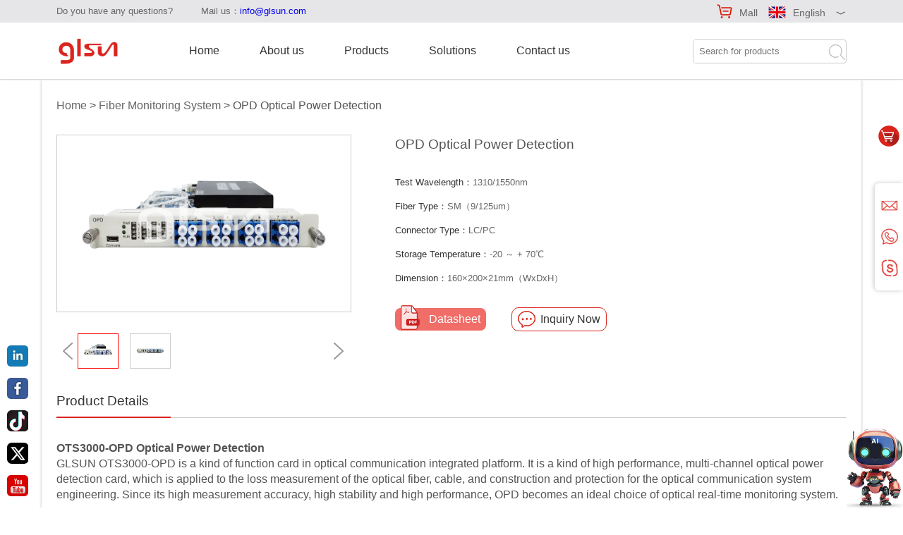

--- FILE ---
content_type: text/html; charset=utf-8
request_url: https://www.glsun.com/product-v92-ots3000-opd-optical-power-detection.html
body_size: 7367
content:
<!DOCTYPE html>
<html lang="en">
<head>
	<meta charset="UTF-8">
	<meta name="viewport" content="width=device-width, initial-scale=1" >
	<meta http-equiv="X-UA-Compatible" content="ie=edge">
	<meta http-equiv="Cache-Control" content="no-cache, no-store, must-revalidate">
<meta http-equiv="Pragma" content="no-cache">
<meta http-equiv="Expires" content="0">
	<title>OTS3000-OPD Optical Power Detection System & Detector for Monitoring and Measuring | GLSUN</title>
	<meta name="keywords" content="opd, optical power detection, optical power detector, optical power meter, optical fiber detector, optical power detection system, optical power monitoring, optical power measurement"/>
	<meta name="description" content="GLSUN OTS3000-OPD Optical Power Detector is an optical power monitoring device used to measure the power in an optical signal. This optical power meter can detect or measure precisely the loss of optical fiber cable and construction and protection for the optical communication system engineering.  "/>
	<link rel="stylesheet" type="text/css" href="/static/pc/css/o3.css?v=20250609-03">
    <script src="/static/pc/js/j24.js?v=20250609-03"></script>
    <script src="/static/pc/js/ss21.js?v=20250609-03"></script>
    <script src="/static/pc/js/gonggong.js?v=20250609-03"></script>
    <link rel="stylesheet" type="text/css"  href="/static/tool/cookie_consent/css/style.css?v=20250609-03">
<script type="text/javascript" src="/static/tool/cookie_consent/plugin.js?v=20250609-03"></script>
<script>
    window.dataLayer = window.dataLayer || [];
    function gtag() { dataLayer.push(arguments); }
    gtag('consent', 'default', {
      'ad_user_data': 'denied',
      'ad_personalization': 'denied',
      'ad_storage': 'denied',
      'analytics_storage': 'denied',
      'region': ['EU'],
      'wait_for_update': 500,
    });
    gtag('js', new Date());
    gtag('config', 'GTM-T8Q3Q6F');
</script>
<script type="text/javascript">
    $(document).ready(function(){
        var cookieConsent = new CookieConsent({
        message:`We use cookies improving your experience, accessibility and security 
        on our website. By clicking "Accept", you consent to our use of cookies. 
        Read our <a href="https://www.glsun.com/privacy-policy.html" target="_blank">privacy and cookie policy</a>. 
        You can refuse the use of cookies <a id="consent-btn-reject" href="javascript:void(0)">here</a>.`
        })
    })
</script>
</head>
<body>

	<!-- Header -->
	<header>
		<!-- top -->
		<div class="top-wrap">
			<div class="top-box header-container">
				<div class="message-box">
					<p class="question">Do you have any questions?</p>
					<p class="email">Mail us：<a href="mailto:info@glsun.com">info@glsun.com</a></p>
				</div>
                <div class="lang-box">
					<a class="lang-show lang-en" href="/">English</a>
					<ul class="lang-menu">
						<li><a href="/ru/" class="lang-ru">Русский</a></li>
						<li><a href="http://www.glsun.net/" class="lang-cn">中文</a></li>
					</ul>
                </div>
                                <div class="shop-link"><a href="https://www.glsunmall.com/" target="_blank">Mall</a></div>
                            </div>
		</div>
		<!-- nav -->
		<div class="nav-wrap header-container">
			<a href="/"><img src="/uploads/20190701/201907011103387087.jpg" alt="logo" class="logo fl"></a>
			<ul class="nav fl">
				<li class="nav-li">
					<a href="/" class="navlink">Home</a>
					
				</li>

				<!-- aboutus -->
				<li class="nav-li nav-li-relative">
					<a href="/about-us.html" class="navlink">About us</a>
					<ul class="subnav2 subnav">
												<li class="subnav-li">
							<a href="/about-us.html" class="subnavlink">
								Company Profile							</a>
							</a>
						</li>
												<li class="subnav-li">
							<a href="/glsun-development.html" class="subnavlink">
								Development Story							</a>
							</a>
						</li>
												<li class="subnav-li">
							<a href="/glsun-organization.html" class="subnavlink">
								Company Structure							</a>
							</a>
						</li>
												<li class="subnav-li">
							<a href="/group-members.html" class="subnavlink">
								Business Group							</a>
							</a>
						</li>
												<li class="subnav-li">
							<a href="/glsun-certifications.html" class="subnavlink">
								Quality Certifications							</a>
							</a>
						</li>
												<li class="subnav-li">
							<a href="/glsun-patents.html" class="subnavlink">
								Patents							</a>
							</a>
						</li>
												<li class="subnav-li">
							<a href="/enterprise-culture.html" class="subnavlink">
								Culture Events							</a>
							</a>
						</li>
												<li class="subnav-li">
							<a href="/why-choose-us.html" class="subnavlink">
								Why Us							</a>
							</a>
						</li>
												<li class="subnav-li">
							<a href="/contact-us.html" class="subnavlink">
								Contact Us							</a>
							</a>
						</li>
												<li class="subnav-li">
							<a href="/privacy-policy.html" class="subnavlink">
								Privacy and Cookie Policy							</a>
							</a>
						</li>
											</ul>
				</li>
				<!-- aboutus end -->
				<!-- product -->
				
				<li class="nav-li">
					<a href="/products.html" class="navlink">Products</a>
					<div class="subnav-box subnav">
												<ul class="subnav1">
							<a href="/products-c6-fiber-optic-equipments.html" class="tit">Optical Networking Equipment</a>
														<li class="subnav-li ">
								<a href="/products-c135-rack-mount-optical-switches.html" class="subnavlink">Rack Mount Optical Switches</a>
							</li>
														<li class="subnav-li ">
								<a href="/products-c19-optical-line-protection.html" class="subnavlink">Optical Line Protection</a>
							</li>
														<li class="subnav-li ">
								<a href="/products-c20-transmission-equipment.html" class="subnavlink">Transmission Equipment</a>
							</li>
														<li class="subnav-li ">
								<a href="/products-c21-cable-monitoring.html" class="subnavlink">Fiber Monitoring System</a>
							</li>
													</ul>
												<ul class="subnav1">
							<a href="/products-c5-fiber-optical-network-moludes.html" class="tit">Optical Modules</a>
														<li class="subnav-li ">
								<a href="/products-c61-optical-switch-modules.html" class="subnavlink">Optical Switch Modules</a>
							</li>
														<li class="subnav-li ">
								<a href="/products-c18-functional-modules.html" class="subnavlink">Optical Line Protection Modules</a>
							</li>
														<li class="subnav-li ">
								<a href="/products-c217-fiber-bypass-modules.html" class="subnavlink">Fiber Bypass Modules</a>
							</li>
														<li class="subnav-li ">
								<a href="/products-c36-wdm-modules.html" class="subnavlink">WDM &amp; Passive Modules</a>
							</li>
														<li class="subnav-li ">
								<a href="/products-c121-optical-transceiver-modules.html" class="subnavlink">Optical Transceiver Modules</a>
							</li>
													</ul>
												<ul class="subnav1">
							<a href="/products-c4-fiber-optic-components.html" class="tit">Optical Components</a>
														<li class="subnav-li ">
								<a href="/products-c8-optical-switches.html" class="subnavlink">Optical Switches</a>
							</li>
														<li class="subnav-li ">
								<a href="/products-c13-optical-devices-amp-subassembliess.html" class="subnavlink">Optical Devices &amp; Subassembliess</a>
							</li>
														<li class="subnav-li ">
								<a href="/products-c9-optical-attenuators.html" class="subnavlink">Optical Attenuators</a>
							</li>
														<li class="subnav-li ">
								<a href="/products-c10-wdm-passive-devices.html" class="subnavlink">WDM Devices</a>
							</li>
														<li class="subnav-li ">
								<a href="/products-c11-fiber-optic-splitters-couplers.html" class="subnavlink">Optical Splitters</a>
							</li>
													</ul>
												<ul class="subnav1">
							<a href="/products-c3-laser-diode-chips.html" class="tit">DFB Chips</a>
														<li class="subnav-li ">
								<a href="/products-c141-dfb-silicon-photonics-siph-chip.html" class="subnavlink">Silicon Photonics (SiPh) Chip</a>
							</li>
														<li class="subnav-li ">
								<a href="/products-c134-dfb-laser-diode-chips.html" class="subnavlink">DFB Laser Diode Chips</a>
							</li>
														<li class="subnav-li ">
								<a href="/products-c112-photodiode-chips.html" class="subnavlink">PIN PD / MPD Chips</a>
							</li>
														<li class="subnav-li ">
								<a href="/products-c15-to-can-dfb-laser-diodes.html" class="subnavlink">TO-CAN</a>
							</li>
													</ul>
											</div>
				</li>
				<!-- products end -->
				<!-- solution -->
				<li class="nav-li nav-li-relative">
					<a href="/optical-network-solutions.html" class="navlink">Solutions</a>
					<ul class="subnav2 subnav">
												<li class="subnav-li">
							<a href="/solution-p11-data-center-interconnection-solutions.html" class="subnavlink">Data Center Interconnection</a>
						</li>
												<li class="subnav-li">
							<a href="/solution-p10-optical-sensing-solutions.html" class="subnavlink">Optical Sensing Solutions</a>
						</li>
												<li class="subnav-li">
							<a href="/solution-p6-optical-protection.html" class="subnavlink">Optical Protection</a>
						</li>
												<li class="subnav-li">
							<a href="/solution-p5-fiber-cable-monitoring.html" class="subnavlink">Fiber Cable Monitoring</a>
						</li>
												<li class="subnav-li">
							<a href="/solution-p4-optical-transmission.html" class="subnavlink">Optical Transmission</a>
						</li>
											</ul>
				</li>
				<!-- solution end -->
				<li class="nav-li">
					<a href="/contact-us.html" class="navlink">Contact us</a>
				</li>
			</ul>
			<div class="seach-box fr">
				<form action="/search.html" method="get" class="serch-form">
					<input type="text" name="keyword" class="title" required placeholder="Search for products">
					<input type="submit" name="submit" class="submit" value="" >
				</form>
			</div>
		</div>
	</header>
<style type="text/css">
	.images_player{
		width: 100%;
		margin-bottom: 30px;
		border: 1px solid #ccc;
		overflow: hidden;
	}
	.jqzoom{float:left;width:100%;border:none;position:relative;padding:0px;cursor:pointer;margin:0px;display:inline-block;overflow: hidden}
	.jqzoom img{display:block;width:100%;height:100%;border:0;padding:0px;margin:0;}
	.zoomdiv{z-index:100;position:absolute;top:0;background:#ffffff;display:none;text-align:center;overflow: hidden;}
	.jqZoomPup{z-index:10;visibility:visible;position:absolute;top:0px;left:0px;width:200px;height:200px;background:#d8d8d8 /*url(../images/zoom.png) 50% center no-repeat*/;opacity: 0.5;-moz-opacity: 0.5;-khtml-opacity: 0.5;filter: alpha(Opacity=50);}
	/****大图****/
	.spec-preview{width:100%;}

</style>
<div class="product-detail container-mid">
	<!--面包导航-->
<div class="smallnav-page-detail">
    <div id="smallnav">
        <a href="/">Home</a>  >
                        <a href="/products-c21-cable-monitoring.html" class="link-path" id="sn0">Fiber Monitoring System</a>  <span>   >    </span>
                                 OPD Optical Power Detection                        </div>
</div>

	<div class="detail-top">
		<div class="wrap" style="position:initial">
			<div class="left">
				<div class="images_player">
					<!-- 大图begin -->
					<div id="preview" class="spec-preview"><div class="jqzoom">
												<img jqimg="/files/images/20230525/glsun-ots3000-opd-optical-power-detection-2.png" src="/files/images/20230525/glsun-ots3000-opd-optical-power-detection-2.png" alt="OPD Optical Power Detection" title="OPD Optical Power Detection" />
											</div></div>
					<!-- 大图end -->
				</div>
				<ul class="small">
										<li class="on"><img bimg="/files/images/20230525/glsun-ots3000-opd-optical-power-detection-2.png" src="/files/images/20230525/glsun-ots3000-opd-optical-power-detection-2.png" alt="OPD Optical Power Detection" title="OPD Optical Power Detection"></li>
										<li><img bimg="/files/images/20230525/glsun-ots3000-opd-optical-power-detection.png" src="/files/images/20230525/glsun-ots3000-opd-optical-power-detection.png" alt="glsun-ots3000-opd-optical-power-detection 1" title="glsun-ots3000-opd-optical-power-detection 1"></li>
                    										<span class="prev"></span>
					<span class="next"></span>
				</ul>
			</div>
			<div class="right">
				<div class="show-big">
					<img class="big active" src="" alt="" style="display: none;">
				</div>
			</div>
		</div>
		<script src="/static/lib/jquery/jquery.jqzoom.js?v=20250609-03"></script>
		<script src="/static/pc/js/product.js?v=20250609-03"></script>
		<script type="text/javascript">
			//图片放大镜效果
			$(".jqzoom").jqueryzoom({xzoom:$(".jqzoom:first").width(),yzoom:478});
		</script>
		<div class="details">
			<h3 class="tit">OPD Optical Power Detection</h3>
						<p class="setting">Test Wavelength：<span class="val">1310/1550nm</span></p>
									<p class="setting">Fiber Type：<span class="val">SM（9/125um）</span></p>
									<p class="setting">Connector Type：<span class="val">LC/PC</span></p>
									<p class="setting">Storage Temperature：<span class="val">-20 ～ + 70℃</span></p>
									<p class="setting">Dimension：<span class="val">160&times;200&times;21mm（WxDxH）</span></p>
									<div class="feedback-box">
								<a href="javascript:void(0);" onclick="return downsheet(this)" id="downsheet" class="down" downtype="0" data-url="/form/message.html" data-id="92">Datasheet</a>
								<a href="javascript:void(0);" class="feedback" onclick="inquiry('92')">Inquiry Now</a>
			</div>
		</div>
	</div>
		<div class="detail-des">
		<div class="common-tit1 product-common-tit1">
			<h2 class="tit">Product Details</h2>
		</div>
		<div class="con-box">
						<div class="app-item-detail-part">
								<div class="app-item-content-detail">
					<p><strong>OTS3000-OPD Optical Power Detection</strong></p>
<p>GLSUN OTS3000-OPD is a kind of function card in optical communication integrated platform. It is a kind of high performance, multi-channel optical power detection card, which is applied to the loss measurement of the optical fiber, cable, and construction and protection for the optical communication system engineering. Since its high measurement accuracy, high stability and high performance, OPD becomes an ideal choice of optical real-time monitoring system.</p>
<p>&nbsp;</p>
<p><strong>Features</strong></p>
<p>&middot;Modularized design, Compact size, Support hot Plug.<br />&middot;Support 1310nm,1550nm dual window optical power detection.<br />&middot;High accuracy, High stability, Easy to use.</p>
<p>&nbsp;</p>
<p><strong>Applications</strong></p>
<p>&middot;Optical fiber, cable, optical passive device loss measurement.<br />&middot;Cable Monitoring and Maintaining system.<br />&middot;Multi-channel optical power real-time detection and monitoring.</p>
<p>&nbsp;</p>
<p><img src="http://www.glsun.com/files/uploads/images/OPD.png" alt="" width="657" height="286" /></p>
<p>&nbsp;<img title="Cable Monitoring Equipment 1.jpg" src="../../uploads/20190222/201902221551162722.jpg" alt="Cable Monitoring Equipment 1.jpg" /></p>				</div>
			</div>
						<div class="app-item-detail-part-new app-item-detail-spec">
								<h3 class="app-item-content-title">Specifications</h3>
								<div class="app-item-content-detail">
					<table>
<tbody>
<tr>
<td style="background-color: #c9c9c7;" width="23.8200%">
<p><strong>Parameters</strong></p>
</td>
<td style="background-color: #c9c9c7;" width="7.8000%">
<p><strong>Unit</strong></p>
</td>
<td style="background-color: #c9c9c7;" width="68.3400%">
<p><strong>SUN-</strong><strong>OTS3000-OPD</strong></p>
</td>
</tr>
<tr>
<td width="23.8200%">
<p>Dimension</p>
</td>
<td width="7.8000%">
<p>mm</p>
</td>
<td width="68.3400%">
<p>160&times;200&times;21（WxDxH）</p>
</td>
</tr>
<tr>
<td width="23.8200%">
<p>Maximal Power</p>
<p>Consumption</p>
</td>
<td width="7.8000%">
<p>W</p>
</td>
<td width="68.3400%">
<p>2</p>
</td>
</tr>
<tr>
<td width="23.8200%">
<p>Channel NO.</p>
</td>
<td width="7.8000%">
<p>&nbsp;</p>
</td>
<td width="68.3400%">
<p>N&le;16</p>
</td>
</tr>
<tr>
<td width="23.8200%">
<p>Test Wavelength</p>
</td>
<td width="7.8000%">
<p>nm</p>
</td>
<td width="68.3400%">
<p>1310/1550</p>
</td>
</tr>
<tr>
<td width="23.8200%">
<p>Insertion Loss</p>
</td>
<td width="7.8000%">
<p>dB</p>
</td>
<td width="68.3400%">
<p>&le; 0.7</p>
</td>
</tr>
<tr>
<td width="23.8200%">
<p>Power Range</p>
</td>
<td width="7.8000%">
<p>dBm</p>
</td>
<td width="68.3400%">
<p>－50 ～ ＋23</p>
</td>
</tr>
<tr>
<td width="23.8200%">
<p>Accuracy</p>
</td>
<td width="7.8000%">
<p>&nbsp;</p>
</td>
<td width="68.3400%">
<p>&plusmn; 5％</p>
</td>
</tr>
<tr>
<td width="23.8200%">
<p>Distinguishability</p>
</td>
<td width="7.8000%">
<p>dB</p>
</td>
<td width="68.3400%">
<p>0.01</p>
</td>
</tr>
<tr>
<td width="23.8200%">
<p>Fiber Type</p>
</td>
<td width="7.8000%">
<p>&nbsp;</p>
</td>
<td width="68.3400%">
<p>SM（9/125um）</p>
</td>
</tr>
<tr>
<td width="23.8200%">
<p>Connector Type</p>
</td>
<td width="7.8000%">
<p>&nbsp;</p>
</td>
<td width="68.3400%">
<p>LC/PC</p>
</td>
</tr>
<tr>
<td width="23.8200%">
<p>Operating Temperature</p>
</td>
<td width="7.8000%">
<p>℃</p>
</td>
<td width="68.3400%">
<p>-5 ～ + 55</p>
</td>
</tr>
<tr>
<td width="23.8200%">
<p>Storage Temperature</p>
</td>
<td width="7.8000%">
<p>℃</p>
</td>
<td width="68.3400%">
<p>-20 ～ + 70</p>
</td>
</tr>
<tr>
<td width="23.8200%">
<p>Relative Humidity</p>
</td>
<td width="7.8000%">
<p>&nbsp;</p>
</td>
<td width="68.3400%">
<p>5% ~ 95% (non-condensing)</p>
</td>
</tr>
</tbody>
</table>
<p>&nbsp;</p>				</div>
			</div>
						<div class="app-item-detail-part-new app-item-detail-ordering">
								<h3 class="app-item-content-title">Ordering Information: SUN-OTS3000-OPD-A-B-C</h3>
								<div class="app-item-content-detail">
					<table>
<tbody>
<tr>
<td width="177">
<p><strong>A</strong></p>
</td>
<td width="218">
<p><strong>B</strong></p>
</td>
<td width="246">
<p><strong>C</strong></p>
</td>
</tr>
<tr>
<td style="background-color: #c9c9c7;" width="177">
<p><strong>Channel</strong></p>
</td>
<td style="background-color: #c9c9c7;" width="218">
<p><strong>Test</strong><strong>&nbsp;</strong><strong>Wavelength</strong></p>
</td>
<td style="background-color: #c9c9c7;" width="246">
<p><strong>Connector</strong><strong>&nbsp;</strong><strong>Type</strong></p>
</td>
</tr>
<tr>
<td width="177">
<p><strong>2</strong><strong>：</strong>2&nbsp;Channels</p>
<p><strong>4</strong><strong>：</strong>4&nbsp;Channels</p>
<p><strong>8</strong>：8 Channels</p>
<p><strong>16</strong>：16&nbsp;Channels</p>
<p><strong>X</strong>:&nbsp;Others</p>
</td>
<td width="218">
<p><strong>1310</strong>:&nbsp;1310nm</p>
<p><strong>1550</strong>:&nbsp;1550nm</p>
<p><strong>1310/1550</strong>:1310/1550nm</p>
<p><strong>X</strong>:&nbsp;Others</p>
</td>
<td width="246">
<p><strong>LP</strong>:&nbsp;FC/PC</p>
<p><strong>X</strong>:&nbsp;Others</p>
</td>
</tr>
</tbody>
</table>
<p>&nbsp;</p>				</div>
			</div>
					</div>
	</div>
	<script type="text/javascript">
		$(".app-item-detail-part-new .app-item-content-detail").find("table").each(function(){
			$(this).wrap('<div class="detail-table"></div>');
		})
	</script>
	<div class="product-review">
		<div class="common-tit1 product-common-tit1">
			<h2 class="tit">Questions & Comments</h2>
		</div>
		<div class="reviews">
			<div id="viewpoint" class="reviews-body"></div>
		</div>
	</div>
	<script type="text/javascript">
		$.post('/review?stime='+new Date().getTime(),{ doit:"default",dotype:"goods",id:"92" },function(data){
			$(".reviews-body").html(data);
		},'html');
	</script>
		<div class="product-workshop">
		<div class="common-tit1 product-common-tit1">
		<h4 class="tit">Workshop Show</h4>
		</div>
		<ul class="workshop-ul">
						<li class="workshop-li">
				<img src="/uploads/20190216/201902161413147956.jpg" alt="GLSUN Integrated" title="GLSUN Integrated" class="img">
			</li>
						<li class="workshop-li">
				<img src="/uploads/20190216/201902161412558412.png" alt="GLSUN Integrated" title="GLSUN Integrated" class="img">
			</li>
						<li class="workshop-li">
				<img src="/uploads/20190216/201902161412393730.jpg" alt="GLSUN Integrated" title="GLSUN Integrated" class="img">
			</li>
						<li class="workshop-li">
				<img src="/uploads/20190216/201902161412274612.jpg" alt="GLSUN Integrated" title="GLSUN Integrated" class="img">
			</li>
						<li class="workshop-li">
				<img src="/uploads/20190216/201902161412031465.png" alt="GLSUN Integrated" title="GLSUN Integrated" class="img">
			</li>
						<li class="workshop-li">
				<img src="/uploads/20190216/201902161413307394.jpg" alt="GLSUN Integrated" title="GLSUN Integrated" class="img">
			</li>
						<li class="workshop-li">
				<img src="/uploads/20190216/201902161413484567.png" alt="GLSUN Integrated" title="GLSUN Integrated" class="img">
			</li>
						<li class="workshop-li">
				<img src="/uploads/20190216/201902161414094376.jpg" alt="GLSUN Integrated" title="GLSUN Integrated" class="img">
			</li>
					</ul>
	</div>
	<div class="alike-product">
	<div class="alike-wrap container-mid">
		<div class="common-tit1 product-common-tit1">
			<h2 class="tit">Related Products</h2>
		</div>
		<ul class="product-ul">
						<li class="product-li">
				<a href="/product-v90-ots3000-cable-monitoring.html" class="link-box">
					<img src="/files/images/20230525/glsun-ots3000-mstp-cable-monitoring-system.png" alt="Fiber Cable Monitoring System" title="Fiber Cable Monitoring System" class="img">
					<h4 class="tit">Fiber Cable Monitoring System</h4>
				</a>
			</li>
						<li class="product-li">
				<a href="/product-v93-ots3000-otdr-optical-time-domain-reflectometer.html" class="link-box">
					<img src="/files/images/20230525/glsun-ots3000-otdr-optical-time-domain-reflectometry-3.png" alt="OTDR Optical Time Domain Reflectometer" title="OTDR Optical Time Domain Reflectometer" class="img">
					<h4 class="tit">OTDR Optical Time Domain Reflectometer</h4>
				</a>
			</li>
						<li class="product-li">
				<a href="/product-v89-ots3000-lsu-light-source-unit.html" class="link-box">
					<img src="/files/images/20230525/glsun-ots3000-lsu-light-source-unit.png" alt="LSU Light Source Unit" title="LSU Light Source Unit" class="img">
					<h4 class="tit">LSU Light Source Unit</h4>
				</a>
			</li>
						<li class="product-li">
				<a href="/product-v91-ots3000-osw-1xn-optical-switch.html" class="link-box">
					<img src="/files/images/20230525/glsun-ots3000-osw-1xn-optical-switch-3.png" alt="OSW 1xN Optical Switch" title="OSW 1xN Optical Switch" class="img">
					<h4 class="tit">OSW 1xN Optical Switch</h4>
				</a>
			</li>
						<div style="clear: both;"></div>
		</ul>
	</div>	
</div>
</div>

<div class="down-layer"></div>
<div class="down-message"></div>
<script type="text/javascript">
    $(".app-item-detail-part-new .app-item-content-detail").find("img").removeAttr("height").css({ height: "auto"});
	$(".app-item-content-detail").find("img").each(function(){
		$(this).removeAttr("height").css({ height: "auto"});
	})
</script>
<!-- footer -->
<link rel="stylesheet" type="text/css"  href="https://livechat.glsun.com/chat/pc/css/style.css?v=20250609-03">
<script type="text/javascript" src="https://livechat.glsun.com/chat/pc/js/plugin.js?v=20250609-03"></script>

<link rel="stylesheet" type="text/css"  href="/static/tool/contact/css/style.css?v=20250609-03">
<div class="pop-contact-tool-panel">
    <div class="tool-panel-inner">
        <dl class="pop-contact-tool collapsed">
            <dd class="email"><a href="mailto:info@glsun.com" target="_blank">info@glsun.com</a></dd>
            <dd class="whatsapp"><a href="https://api.whatsapp.com/send?phone=+86-13077661258&text=Hello" target="_blank">+86-13077661258</a></dd>
            <dd class="tel"><a href="skype:info@glsun.com" target="_blank">info@glsun.com</a></dd>
        </dl>
    </div>
</div>
<script type="text/javascript">
    $(".pop-contact-tool:first").bind("mouseover",function(event){
        $(this).removeClass("collapsed");
        return false;
    }).bind("mouseout",function(){
        $(this).addClass("collapsed");
        return false
    })
</script>
<link rel="stylesheet" type="text/css"  href="/static/pop_mall/css/pop.css?v=20250609-03">
<script src="/static/pop_mall/plugin.js?v=20250609-03"></script>
<script type="text/javascript">
popMall.init();
</script>

<div class="footer">
    <div class="footer-main hidden-xs">
        <div class="container-mid">
			<table border="0" align="center">
				<tr>
					<td>
						<div class="inner-footer-main">
							<div class="col-menu">
								<dl class="footer-nav-menu">
									<dd class="nav-li">
										<a href="/about-us.html" class="link">About Us</a>
									</dd>
									<dd class="nav-li">
										<a href="/why-choose-us.html" class="link">Why Choose Us</a>
									</dd>
									<dd class="nav-li">
										<a href="/glsun-certifications.html" class="link">Quality Certifications</a>
									</dd>
									<dd class="nav-li">
										<a href="/glsun-patents.html" class="link">GLsun Patents</a>
									</dd>
									<dd class="nav-li">
										<a href="/privacy-policy.html" class="link">Privacy Policy</a>
									</dd>
									<dd class="nav-li">
										<a href="/contact-us.html" class="link">Contact Us</a>
									</dd>
								</dl>
							</div>
							<div class="col-menu">
								<dl class="footer-nav-menu">
									<dd class="contactus-addr">
										<span><b>Guilin GLsun Science and Tech Group Co.,LTD</b></span>
										<span>Add: Guanglong S&T Zone, No. 8 High-tech Industry Park, Chaoyang Road, Guilin, 541004 Guangxi, China</span>
									</dd>
									<dd class="credential-list">
										<img src="/static/pc/images/credential/credential-list.png" title="GLSUN Credentials" alt="GLSUN Credentials"/>
									</dd>
								</dl>
							</div>
							<div class="col-menu">
								<dl class="footer-nav-menu">
									<dd class="contactus-logo">
										<img src="/static/pc/images/contactus-logo.png" alt="logo">
									</dd>
									<dd class="contactus-methods">
										<span class="footer-email">Email: <a href="mailto:info@glsun.com" target="_blank">info@glsun.com</a></span>
										<span class="footer-whatsapp">WhatsApp: <a href="https://api.whatsapp.com/send?phone=+86-13077661258&text=Hello" target="_blank">+86-13077661258</a></span>
										<span class="footer-skype">skype: <a href="skype:info@glsun.com" target="_blank">info@glsun.com</a></span>
										<span class="footer-tel">Tel: +86-773-3116096</span>
									</dd>
								</dl>
							</div>
						</div>
					</td>
				</tr>
			</table>
            
        </div>
    </div>
    <div class="footer-bottom">
        <div class="container-mid">
        <div class="inner-footer-bottom">
			<p class="copyright">
				<i class="fa fa-copyright"></i> Copyright @ 2001-2024 Guilin GLsun Science and Tech Group Co.,LTD. All Rights Reserved.			</p>
        </div>
        </div>
    </div>
</div>
<div class="social-media-bar">
    <div class="social-medias">
        <a href="https://www.linkedin.com/company/glsun-science-and-tech-co-ltd/" class="link-box" target="_blank"><img src="/static/pc/images/Linkedin.png" alt="Linkedin"></a>
        <a href="https://www.facebook.com/glsuncom" class="link-box" target="_blank"><img src="/static/pc/images/Facebook.png" alt="Facebook"></a>
        <a href="https://www.tiktok.com/@glsun2001" class="link-box" target="_blank"><img src="/static/pc/images/Tiktok.png" alt="Facebook"></a>
        <a href="https://twitter.com/glsuncom" class="link-box" target="_blank"><img src="/static/pc/images/Twitter.png" alt="Twitter"></a>
        <a href="https://www.youtube.com/channel/UC2GXpR9MApmrNBJJsnwzDAg" class="link-box" target="_blank"><img src="/static/pc/images/youtube.png" alt="youtube"></a>
    </div>
</div>

</body>
</html>

--- FILE ---
content_type: text/html; charset=utf-8
request_url: https://www.glsun.com/review?stime=1768884205385
body_size: 939
content:
<link rel="stylesheet" type="text/css"  href="/static/pc/css/reviews.css">
<div class="viewpoint_main">
    <div class="viewpoint_list" id="viewpoint_list">
        

<script type="text/javascript">

    function viewpointPagebar(){
        var pagebar = $('.viewpoints-pagebar');
        $('a',pagebar).bind('click',function(){
            var $this = $(this);
            //check data attribute
            if($this.attr('data')){
                $.post('/review',{doit:'',dotype:'goods',id:'92',p:$this.attr('data')},function(data){
                    $("#viewpoint_list").html(data);
                    //location.href="#viewpoint-top-a";
                },'html');
            }else{
                return;
            }
        })
    }
    //comments list pagebar
    viewpointPagebar();
</script>
    </div>
</div>
<div class="viewpoint_main">
    <div class="viewpoint_form">
        <form name="vpform" id="vpform" action="/Review">
            <input type="hidden" name="doit" value="submit" />
            <input type="hidden" name="dotype" value="goods" />
            <input type="hidden" name="id" value="92" />
            <div class="form-row">
                <input type="text" name="vp_name" id="vp_name" value=""  placeholder="3 to 20 chars" class="field-input" autocomplete="off"/>
                <label>Name</label>
            </div>
            <div class="form-row">
                <input type="text" name="vp_mail" id="vp_mail" value="" placeholder="Your email address" class="field-input" autocomplete="off"/>
                <label>Email</label>
            </div>
            <div class="form-row">
                <textarea name="vp_content" id="vp_content" class="field-input" autocomplete="off" placeholder="Questions & Comments"></textarea>
            </div>
            <div class="form-row">
                <div>
                    <input type="text" name="vp_verify" id="vp_verify" value="" placeholder="Input right code" class="field-input" style="float:left;width:160px;margin-right:3px;" autocomplete="off" /> <img alt="Verification code" src="/review?doit=verify&dotype=goods" id="vcode" height="36" resource="/review?doit=verify&dotype=goods" />
                    <div class="clearfix"></div>
                </div>
            </div>
            <div class="form-row submit_holder">
                <a class="btn btn-primary" href="javascript:void(0);" id="doViewpoint">Submit</a>
            </div>
        </form>
    </div>
</div>
<script type="text/javascript" src="/static/pc/js/reviews.js"></script>
<script type="text/javascript">
    $(document).ready(function(){
        lang = lang_arr['en']
    })
    viewpoint_tab();

    function successCallback(){
        var googleTrack = new googleCustomizedEventTrack();
        googleTrack.sendReviewEvent();
    }
</script>

--- FILE ---
content_type: text/css
request_url: https://www.glsun.com/static/pc/css/o3.css?v=20250609-03
body_size: 16775
content:
@charset "utf-8";
/** 公共样式
 * @author fatcar
 * 2018-12-8
 */
/* 公共 */
html,
body,
header,
ul,
li,
div,
a,
span,
h1,
h2,
h3,
h4,
h5,
img,
p,
form,
input {
  margin: 0;
  padding: 0;
}
body{
  line-height: 1.428571429;
  color: #545454;
  background-color: #fff;
}
html {
  touch-action: none;
}
* {
  font-family: arial;
}
a {
  text-decoration: none;
}
a:hover {
  text-decoration: none;
}
ul,
li {
  list-style: none;
}
.fl {
  float: left;
}
.fr {
  float: right;
}
header{
  background-color: #fff;
  border-bottom:1px solid #d8d8d8;
  box-shadow:0 1px 2px -1px #d2d2d2;
}
.header-container{
  width: 1120px;
  margin: 0 auto;
}
.container {
  width: 1120px;
  margin: 0 auto;
}
.container-mid {
  width: 1120px;
  margin: 0 auto;
}
.clearfix {
  display:block;
  content: " ";
  clear: both;
  visibility: hidden;
}
/* 颜色公共 */
.b7b {
  color: #7b7b7d;
}
.fff {
  color: #fff;
}
.da2 {
  color: #da251d;
}
.c3 {
  color: #333;
}
.c33 {
  color: #333 !important;
}
.cd2-h:hover {
  color: #da251d !important;
}
.w170 {
  width: 144px;
}
.w220 {
  width: 176px;
}
.w310 {
  width: 256px;
}
.b-e6e {
  background-color: #e6e6ef;
}
.b-e0e {
  background-color: #e0e0e8 !important;
}
.b-d0d {
  background-color: #d0d0d7 !important;
}
/* 常用样式 */
/* 头部样式 */
.top-wrap {
  height: 32px;
  line-height: 32px;
  background-color: #e6e6e8;
}
.top-wrap .top-box {
  height: 32px;
  /*
		.lang{
			display: block;
			float: right;
			padding-left: 24px;
			background: url(../images/en.png) no-repeat left 0 top 9.6px;
			background-size:20px 13.6px;
			font-size: 12.8px;
			.b7b;
			margin-right: 16px;
			&:after{
				content: "|";
				margin-left: 16px;
			}
		}
		.lang-cn{
			display: block;
			float: right;
			padding-left: 24px;
			background: url(../images/cn.png) no-repeat left 0 top 9.6px;
			background-size:20px 13.6px;
			font-size: 12.8px;
			.b7b;
		}
		*/
}
.top-wrap .top-box .message-box {
  float: left;
  color: #666;
  font-size: 12.8px;
}
.top-wrap .top-box .message-box .question {
  float: left;
  display: inline-block;
  margin-right: 40px;
}
.top-wrap .top-box .message-box .email {
  float: left;
}
.top-wrap .top-box .lang-box {
  display: block;
  float: right;
  position: relative;
  font-size: 14px;
}
.top-wrap .top-box .lang-box a {
  color: #666;
  font-size: 14px;
  cursor: pointer;
}
.top-wrap .top-box .lang-box a:active {
  color: black;
}
.top-wrap .top-box .lang-box .lang-show {
  display: block;
  height: 32px;
  line-height: 36px;
  padding-left: 35px;
  margin-right:30px;
}
.top-wrap .top-box .lang-box .lang-show:after {
  margin-left: 15px;
  content: '﹀';
  font-weight: bold;
  position: absolute;
  top: 2px;
}
.top-wrap .top-box .lang-box .lang-en {
  background: url(../images/en.png) no-repeat left 0 top 9px;
}
.top-wrap .top-box .lang-box .lang-cn {
  background: url(../images/cn.png) no-repeat left 0 top 9px;
}
.top-wrap .top-box .lang-box .lang-jp {
  background: url(../images/jp.png) no-repeat left 0 top 9px;
}
.top-wrap .top-box .lang-box .lang-ru {
  background: url(../images/ru.png) no-repeat left 0 top 9px;
}
.top-wrap .top-box .lang-box .lang-menu {
  display: none;
  clear: both;
  float: left;
  background-color: #e6e6e8;
  position: absolute;
  top: 32px;
  left: -10px;
  width: 150px;
  z-index: 9999;
}
.top-wrap .top-box .lang-box:hover ul.lang-menu {
  display: block;
}
.top-wrap .top-box .lang-box .lang-menu li {
  display: block;
  width: 140px;
  float: left;
  padding-left: 10px;
}
.top-wrap .top-box .lang-box .lang-menu li:hover {
  background-color: #da251d;
}
.top-wrap .top-box .lang-box .lang-menu li a {
  display: block;
  width: 105px;
  padding-left: 35px;
}
.top-wrap .top-box .lang-box .lang-menu li a:hover {
  color: #fff;
}
.top-wrap .top-box .shop-link {
  float: right;
  margin-right: 15px;
  height: 32px;
  font-size: 14px;
}
.top-wrap .top-box .shop-link a {
  display: block;
  height: 32px;
  line-height: 36px;
  padding-left: 35px;
  color: #666;
  font-size: 14px;
  cursor: pointer;
  background: url(../images/cart-full.png) no-repeat 1px 2px;
  background-size: 28px 28px;
}
.top-wrap .top-box .shop-link a:active {
  color: #666;
}
.top-wrap .top-box .shop-link a:hover {
  color: red;
}
.nav-wrap {
  height: 80px;
  position: relative;
}
.nav-wrap .logo {
  display: block;
  margin-right: 80px;
  margin-top: 16px;
  height: 48px;
}
.nav-wrap .nav {
  margin-top: 16px;
  height: 48px;
  line-height: 48px;
  font-size: 12.8px;
}
/* .nav-wrap .nav li {
  position: static;
  display: block;
} */
.nav-wrap .nav .nav-li {
  float: left;
  padding: 0 16px;
  margin-right: 25px;
  text-align: center;
}
.nav-wrap .nav .nav-li-relative{
  position: relative;
}
.nav-wrap .nav .nav-li .navlink {
  font-size: 16px;
  color: #333;
}
.nav-wrap .nav .nav-li .subnav-box {
  display: none;
  position: absolute;
  left: 0;
  z-index: 20000;
  width: 760px;
  padding: 0 8px;
  padding-bottom: 32px;
  padding-top: 13.6px;
  background-color: #fff;
  overflow: hidden;
  color: #333;
}
.nav-wrap .nav .nav-li .subnav-box-cates{
  position: absolute;
  top: 67px;
  left:0px;
  z-index: 20000;
  width: 1136px;
  display:-ms-flex;
  display: -moz-flex;
  display: -webkit-flex;
  display:flex;
  justify-content:space-around;
  padding: 0 8px;
  padding-bottom: 32px;
  padding-top: 13.6px;
  transition: all ease-in .6s;
}
.nav-wrap .nav .nav-li .subnav-box .subnav1 {
  float: left;
}
.nav-wrap .nav .nav-li .subnav-box .subnav1 .tit {
  height: 32px;
  line-height: 32px;
  text-align: center;
  color: #333;
  font-weight: bold;
}
.nav-wrap .nav .nav-li .subnav-box .subnav1 .tit:hover {
  color: #DA251D;
}
.nav-wrap .nav .nav-li .subnav-box .subnav1 .subnav-li {
  text-align: left;
  padding-left: 8px;
  height: 28.8px;
  line-height: 28.8px;
  list-style: disc inside none;
  white-space: nowrap;
}
.nav-wrap .nav .nav-li .subnav-box .subnav1 .subnav-li .subnavlink {
  color: #333;
}
.nav-wrap .nav .nav-li .subnav-box .subnav1 .subnav-li:hover .subnavlink {
  color: #DA251D;
}


.nav-wrap .nav .nav-li .subnav-box .subnav1 {
  float: left;
}
.nav-wrap .nav .nav-li .subnav-box .subnav1 .tit {
  height: 32px;
  line-height: 32px;
  text-align: center;
  color: #333;
  font-weight: bold;
}
.nav-wrap .nav .nav-li .subnav-box .subnav1 .tit:hover {
  color: #DA251D;
}
.nav-wrap .nav .nav-li .subnav-box .subnav1 .subnav-li {
  text-align: left;
  padding-left: 8px;
  height: 28.8px;
  line-height: 28.8px;
  list-style: disc inside none;
  white-space: nowrap;
}
.nav-wrap .nav .nav-li .subnav-box .subnav1 .subnav-li .subnavlink {
  color: #333;
}
.nav-wrap .nav .nav-li .subnav-box .subnav1 .subnav-li:hover .subnavlink {
  color: #DA251D;
}
.nav-wrap .nav .nav-li .subnav2 {
  width: 280px;
  display: none;
  position: absolute;
  left: -52px;
  top: 52.6px;
  padding-top: 25.6px;
  background-color: #fff;
  padding-bottom: 16px;
  z-index: 20000;
  overflow: hidden;
}
.nav-wrap .nav .nav-li .subnav2 .subnav-li {
  padding-left: 8px;
  height: 32px;
  line-height: 32px;
  list-style: disc inside none;
  text-align: left;
  overflow: hidden;
}
.nav-wrap .nav .nav-li .subnav2 .subnav-li .subnavlink {
  color: #333;
}
.nav-wrap .nav .nav-li .subnav2 .subnav-li:hover .subnavlink {
  color: #DA251D;
}
.nav-wrap .nav .nav-li:hover {
  border-bottom: 2.4px solid #da251d;
}
.nav-wrap .nav .nav-li:hover .navlink {
  color: #da251d;
}

.nav-wrap .nav .nav-li:last-child {
  margin-right: 0;
}
.nav-wrap .seach-box {
  margin-top: 24px;
}
.nav-wrap .seach-box .serch-form {
  display: block;
  height: 32px;
  line-height: 32px;
  width: 216px;
  border: 0.8px solid #ccc;
  border-radius: 4px;
  overflow: hidden;
}
.nav-wrap .seach-box .serch-form .title {
  float: left;
  padding-left: 8px;
  display: block;
  height: 32px;
  line-height: 32px;
  color: #7b7b7d;
  font-size: 12.8px;
  width: 176px;
  border: none;
  outline: none;
}
.nav-wrap .seach-box .serch-form .submit {
  float: right;
  display: block;
  border: none;
  height: 32px;
  width: 32px;
  background: url(../images/search.png) no-repeat left 8px top 6px;
}

.nav-wrap.nav-wrap-ru .nav .nav-li {
  padding: 0 12px;
  margin-right: 10px;
}

.bigimg {
  display: block;
  width: 100%;
  margin-bottom: 16px;
}
.position {
  padding: 16px 0;
  color: #666;
}
.position .link {
  color: #666;
}
.position .link:hover {
  color: #DA251D;
}
#smallnav a{
  color: #666;
}
#smallnav a:hover{
  color: #DA251D;
}
.smallnav-page-detail{
  padding-top:6px;
  padding-bottom:30px;
}
/*组件*/
.common-link {
  display: inline-block;
  padding: 0 16px;
  height: 32px;
  line-height: 32px;
  color: #DA251D;
  border: 0.8px solid #da251d;
  border-radius: 12.8px;
  transition: 0.3s;
}
.common-link:hover {
  background-color: #DA251D;
  color: #fff;
}
.common-tit {
  padding-left: 12px;
  margin-bottom: 16px;
  position: relative;
}
.common-tit .tit {
  display: inline-block;
  font-weight: normal;
  font-size: 16px;
  color: #333;
  margin-right: 32px;
}
.common-tit .type {
  color: #666;
}
.common-tit:before {
  position: absolute;
  display: block;
  content: "";
  left: 0px;
  top: 0px;
  width: 3.2px;
  height: 16px;
  background-color: #DA251D;
}
.page {
  width: 100%;
  text-align: center;
}
.page .link {
  display: inline-block;
  padding: 2.4px 8px;
  color: #666;
  border: 0.8px solid #666;
  margin-right: 16px;
}
.page .link:hover {
  border: 0.8px solid #aeaeae;
  background-color: #aeaeae;
  color: #fff;
}
.page .link.active {
  border: 0.8px solid #aeaeae;
  background-color: #aeaeae;
  color: #fff;
}
.pagination {
  width: 100%;
  text-align: center;
}
.pagination li{
  display: inline-block;
  margin-right: 16px;
}
.pagination li a {
  display: inline-block;
  padding: 2.4px 8px;
  border: 0.8px solid #666;
  color: #666;
}
.pagination li:hover a {
  padding: 2.4px 8px;
  border: 0.8px solid #aeaeae;
  background-color: #aeaeae;
  color: #fff;
}
.pagination li.active span {
  display: inline-block;
  padding: 2.4px 8px;
  border: 0.8px solid #aeaeae;
  background-color: #aeaeae;
  color: #fff;
}
.pagination li a {
  color: #666;
}
.pagination li.disabled span{
  display: inline-block;
  display: inline-block;
  padding: 2.4px 8px;
  border: 0.8px solid #aeaeae;
  margin-right: 16px;
}

.common-tit1 {
  position: relative;
  padding-bottom: 8px;
  border-bottom: 0.8px solid #ccc;
}
.common-tit1 .tit {
  display: inline-block;
  font-weight: normal;
  font-size: 19.2px;
  color: #333;
}
.common-tit1 .tit:after {
  display: block;
  position: relative;
  top: 9.2px;
  content: "";
  width: 100%;
  height: 2.4px;
  background-color: #DA251D;
}
.product-common-tit1 .tit:after{
  width: 162px;
}
/****************footer css*****************/
.footer{display:block;margin-top:48px;}
.footer .footer-main{
    background: #6f6f6f;
}
.footer-main .inner-footer-main{
    display: block;
    padding:30px 5px;
    margin:0 auto;
    color:#fff;
}
.footer-main .inner-footer-main:after{
    display: block;
    content: " ";
    clear: both;
}
.footer-main .inner-footer-main .col-menu{
    float:left;
	padding-left:0px;
	margin-right:100px;
}
.footer-main .inner-footer-main .col-menu:nth-child(2){
	width: 400px;
}
.footer-main .inner-footer-main .col-menu:nth-child(3){
	margin-right:0px;
}
.footer-nav-menu{
    display: block;;
    list-style: none;
}
.footer-nav-menu dt{
	margin-bottom:15px;
}
.footer-nav-menu dd{
	list-style: none;
    padding-bottom:8px;
	line-height: 30px;
	margin-left:0px;
}
.footer-nav-menu dd a{
    font-size:16px;
    color:#fff;
    text-decoration: none;
    font-weight: normal;
}
.footer-nav-menu dd a:hover{
    color:#e4e5e2;
    text-decoration: underline;
    transition: color .3ms ease-in-out;
}

.social-medias{}
.social-medias a{display: inline-block;margin-right:10px;}
.social-medias a i{font-size:1.6654654655rem}
.social-medias a img{width:30px;}

.footer-bottom{
    background: #272723;
}
.inner-footer-bottom{
    margin:0 auto;
    padding:20px 15px 10px 20px ;
}
.inner-footer-bottom .copyright{
    color:#efefef;
    font-size:16px;;
    margin-bottom:15px;
    text-align: center;
}
.footer-bottom-links{
    color:#fff;
    font-size:.8543325436rem;
}
.footer-bottom-links a{
    font-size:.8543325436rem;
    color:#fff;
    text-decoration: none;
}
.footer-bottom-links a:hover{
    color:#e4e5e2;
    text-decoration: underline;
    transition: color .3ms ease-in-out;
}
.footer-nav-menu .contactus-addr span{
	display:block;
	margin-bottom: 10px;
}
.footer-nav-menu .credential-list{}
.footer-nav-menu .credential-list img{
	width:100%
}
.footer-nav-menu .contactus-logo{
	display: block;
	padding-bottom:0px;
}
.footer-nav-menu .contactus-logo img{
	width:128px;
}
.footer-nav-menu .contactus-methods{ font-size:16px;color:#fff;}
.footer-nav-menu .contactus-methods span{display:block;margin-top:8px;padding-left:36px;}
.footer-email{
	background-image: url(../images/contact-methods/email.png);
	background-position: left center;
	background-repeat: no-repeat;
	background-size: 21px auto;
}
.footer-whatsapp{
	background-image: url(../images/contact-methods/whatsapp.png);
	background-position: left center;
	background-repeat: no-repeat;
	background-size: 21px auto;
}
.footer-skype{
	background-image: url(../images/contact-methods/skype.png);
	background-position: left center;
	background-repeat: no-repeat;
	background-size: 21px auto;
}
.footer-tel{
	background-image: url(../images/contact-methods/tel.png);
	background-position: left center;
	background-repeat: no-repeat;
	background-size: 21px auto;
}
.footer-qq{
	background-image: url(../images/contact-methods/qq.png);
	background-position: left center;
	background-repeat: no-repeat;
	background-size: 21px auto;
}
.social-media-bar{
	position:fixed;
	left:10px;
	bottom:10px;
}
.social-media-bar .social-medias a{
	display:block;
	padding-top:10px;
	margin-left:0px;
}
.social-media-bar .social-medias a:hover{
	margin-left:2px;
}

/* feedback */
.feedbacks {
  bottom: 10px;
  position: fixed;
  right: 0px;
  width: 160px;
  z-index: 10011;
}
.feedback-qqbox {
  box-sizing: border-box;
  border: 0.8px solid #da251d;
  font-size: 11.2px;
  color: #333;
  background-color: #fff;
}
.feedback-qqbox .tit {
  height: 32px;
  line-height: 32px;
  font-weight: normal;
  font-size: 12.8px;
  text-align: center;
  color: #fff;
  background-color: #da251d;
  position: relative;
}
.feedback-qqbox .qquser {
  float:left;
  display: inline-block;
  box-sizing: border-box;
  height: 48px;
  width: 50%;
  line-height: 24px;
  margin-bottom: 8px;
  text-align: center;
}
.feedback-qqbox .services {
  float:left;
  display: inline-block;
  height: 48px;
  width: 50%;
  line-height: 24px;
  margin-bottom: 8px;
  color: #333;
  text-align: center;
}
.feedback-qqbox .services .img {
  margin-right: 10px;
  vertical-align: middle;
}
.index-feedback {
  display: none;
  width: 160px;
}
.index-feedback .tit {
  height: 32px;
  line-height: 32px;
  font-weight: normal;
  font-size: 12.8px;
  text-align: center;
  color: #fff;
  background-color: #da251d;
  position: relative;
}
.index-feedback .feedback-box {
  color: #333;
  background-color: #fff;
  border: 0.8px solid #da251d;
}
.index-feedback .feedback-box .form-box {
  padding: 8px 16px;
  font-size: 11.2px;
}
.index-feedback .feedback-box .form-box .input-box .tit-box {
  text-align: center;
  height: 24px;
  line-height: 24px;
}
.index-feedback .feedback-box .form-box .input-box .tit-box .start {
  color: #da251d;
}
.index-feedback .feedback-box .form-box .input-box .input-txt {
  width: 120px;
  height: 30px;
  line-height: 30px;
  padding-left: 8px;
  border: 0.8px solid #ccc;
  outline: none;
  background-color: transparent;
}
.index-feedback .feedback-box .form-box .input-box .textarea-box {
  width: 120px;
  height: 48px;
  padding-left: 8px;
  border: 0.8px solid #ccc;
  outline: none;
  background-color: transparent;
  overflow-x: hidden;
}
.index-feedback .feedback-box .form-box .input-box .input-code {
  width: 40px;
  height: 24px;
  line-height: 24px;
  margin-right: 8px;
  padding-left: 8px;
  border: 0.8px solid #ccc;
  outline: none;
  background-color: transparent;
}
.index-feedback .feedback-box .form-box .input-box .code {
  color: #da251d;
}
.index-feedback .feedback-box .form-box .input-sub {
  width: 120px;
  margin-top: 16px;
  height: 32px;
  line-height: 32px;
  background-color: #da251d;
  color: #fff;
  border: none;
  font-size: 12.8px;
  border-radius: 4px;
}
.index-feedback .feedback-box .form-box .des {
  color: #da251d;
  text-align: center;
}
.index-feedback .feedback-box .fooeback-foot {
  background-color: #da251d;
  width: 160px;
  height: 24px;
  display: table-cell;
  text-align: center;
  vertical-align: middle;
}
.index-feedback .feedback-box .fooeback-foot .img {
  vertical-align: middle;
  height: 24px;
}
.open {
  background: url(../images/zk.png) no-repeat;
  background-size: 24px 24px;
}
.off {
  background: url(../images/sq.png) no-repeat;
  background-size: 24px 24px;
}
.feedback-open {
  display: block;
  width: 160px;
  box-sizing: border-box;
  font-size: 14.4px;
  height: 32px;
  line-height: 32px;
  background-color: #da251d;
  color: #fff;
  overflow: hidden;
  text-align: center;
  background-position: left 2px top 3px;
}

.social-media-bar{
	position:fixed;
	left:10px;
	bottom:10px;
}
.social-media-bar .social-medias a{
	display:block;
	padding-top:10px;
	margin-left:0px;
}
.social-media-bar .social-medias a:hover{
	margin-left:2px;
}

.social-media-bar  .social-medias a img {
  width: 30px;
}
.addthis-holder{background:#343537;padding-bottom:10px;}



@media screen and (min-width: 1600px) {
  .feedbacks {
    position: fixed;
    right: 0px;
    bottom: 10px;
    width: 200px;
  }
  .feedback-qqbox {
    box-sizing: border-box;
    border: 1px solid #da251d;
    font-size: 14px;
    color: #333;
    background-color: #fff;
  }
  .feedback-qqbox .tit {
    height: 40px;
    line-height: 40px;
    font-weight: normal;
    font-size: 16px;
    text-align: center;
    color: #fff;
    background-color: #da251d;
    position: relative;
  }
  .feedback-qqbox .qquser {
    display:inline-block;
    width: 50%;
    height: 48px;
    line-height: 30px;
    text-align: center;
  }
  .feedback-qqbox .services {
    display:inline-block;
    width: 50%;
    height: 48px;
    line-height: 30px;
    margin-bottom: 10px;
    color: #333;
    text-align: center;
  }
  .feedback-qqbox .services .img {
    margin-right: 10px;
    vertical-align: middle;
  }
  .index-feedback {
    display: none;
    width: 200px;
  }
  .index-feedback .tit {
    height: 40px;
    line-height: 40px;
    font-weight: normal;
    font-size: 16px;
    text-align: center;
    color: #fff;
    background-color: #da251d;
    position: relative;
  }
  .index-feedback .feedback-box {
    color: #333;
    background-color: #fff;
    border: 1px solid #da251d;
  }
  .index-feedback .feedback-box .form-box {
    padding: 10px 20px;
    font-size: 14px;
  }
  .index-feedback .feedback-box .form-box .input-box .tit-box {
    text-align: center;
    height: 30px;
    line-height: 30px;
  }
  .index-feedback .feedback-box .form-box .input-box .tit-box .start {
    color: #da251d;
  }
  .index-feedback .feedback-box .form-box .input-box .input-txt {
    width: 150px;
    height: 30px;
    line-height: 30px;
    padding-left: 10px;
    border: 1px solid #ccc;
    outline: none;
    background-color: transparent;
  }
  .index-feedback .feedback-box .form-box .input-box .textarea-box {
    width: 150px;
    height: 60px;
    padding-left: 10px;
    border: 1px solid #ccc;
    outline: none;
    background-color: transparent;
    overflow-x: hidden;
  }
  .index-feedback .feedback-box .form-box .input-box .input-code {
    width: 60px;
    height: 30px;
    line-height: 30px;
    padding-left: 10px;
    border: 1px solid #ccc;
    outline: none;
    background-color: transparent;
  }
  .index-feedback .feedback-box .form-box .input-box .code {
    color: #da251d;
  }
  .index-feedback .feedback-box .form-box .input-sub {
    width: 150px;
    margin-top: 20px;
    height: 40px;
    line-height: 40px;
    background-color: #da251d;
    color: #fff;
    border: none;
    font-size: 16px;
    border-radius: 5px;
  }
  .index-feedback .feedback-box .form-box .des {
    color: #da251d;
    text-align: center;
  }
  .index-feedback .feedback-box .fooeback-foot {
    background-color: #da251d;
    width: 200px;
    height: 30px;
    display: table-cell;
    text-align: center;
    vertical-align: middle;
  }
  .index-feedback .feedback-box .fooeback-foot .img {
    vertical-align: middle;
    height: 30px;
  }
  .open {
    background: url(../images/zk.png) no-repeat;
  }
  .off {
    background: url(../images/sq.png) no-repeat;
  }
  .feedback-open {
    display: block;
    width: 200px;
    box-sizing: border-box;
    font-size: 18px;
    height: 40px;
    line-height: 40px;
    background-color: #da251d;
    color: #fff;
    overflow: hidden;
    text-align: center;
    background-position: left 2px top 3px;
  }
}
.product-box {
  background-color: #fff;
}
.product-box .product-type {
  padding: 32px 0;
  text-align:center;
}
.product-box .product-type .type-li {
  display: inline-block;
  width: 240px;
  position: relative;
}

.product-box .product-type .type-li .link-box {
  display: block;
}
.product-box .product-type .type-li .link-box .img-box {
  width: 240px;
  height: 120px;
  display: table-cell;
  vertical-align: middle;
  text-align: center;
}
.product-box .product-type .type-li .link-box .img-box .img {
  width: 156px;
  vertical-align: middle;
}
.product-box .product-type .type-li .link-box .tit {
  height: 60px;
  line-height: 30px;
  font-weight: normal;
  font-size: 22px;
  color: #333;
  text-align: center;
  overflow: hidden;
}
.product-box .product-type .type-li .link-box:hover .tit {
  color: #DA251D;
}
.product-box .product-type .type-li .subtype-box {
  position: absolute;
  display: none;
  top: 100%;
  left: 0;
  width: 120%;
  z-index: 2000;
  padding: 16px 0px;
  padding-left: 48px;
  background-color: #fff;
}
.product-box .product-type .type-li .subtype-box .subtype-li {
  list-style: disc inside none;
  height: 32px;
  line-height: 32px;
  overflow: hidden;
  text-align: left;
}
.product-box .product-type .type-li .subtype-box .subtype-li .link {
  color: #333;
  font-size: 16px;
}
.product-box .product-type .type-li .subtype-box .subtype-li .link:hover {
  color: #da251d;
}
.product-box .product-type .type-li .subtype-box.big {
  width: 130%;
}
.product-box .product-type .type-li:hover .subtype-box {
  display: block;
}
.product-type-overview{
  padding: 15px;
  margin-bottom: 30px;
  background-color: #f4f3f8;
}

.product-type-overview .product-type-title {
  font-size: 16px;
  margin-bottom: 10px;
}

.product-type-overview .product-type-description {
  font-size: 14px;
}


@media screen and (min-width: 1600px) {
  .product-box {
    background-color: #fff;
    text-align:center
  }
  .product-box .product-type {
    padding: 40px 0;
  }
  .product-box .product-type .type-li {
    display:inline-block;
    width: 300px;
    position: relative;
  }
  .product-box .product-type .type-li .link-box {
    display: block;
  }
  .product-box .product-type .type-li .link-box .img-box {
    width: 300px;
    height: 150px;
    display: table-cell;
    vertical-align: middle;
    text-align: center;
  }
  .product-box .product-type .type-li .link-box .img-box .img {
    width: 195px;
    vertical-align: middle;
  }
  .product-box .product-type .type-li .link-box .tit {
    font-weight: normal;
    font-size: 24px;
    color: #333;
    text-align: center;
  }
  .product-box .product-type .type-li .link-box:hover .tit {
    color: #DA251D;
  }
  .product-box .product-type .type-li .subtype-box {
    position: absolute;
    display: none;
    top: 100%;
    left: 0;
    width: 120%;
    z-index: 2000;
    padding: 20px 0px;
    padding-left: 60px;
    background-color: #fff;
  }
  .product-box .product-type .type-li .subtype-box .subtype-li {
    list-style: disc inside none;
    height: 40px;
    line-height: 40px;
    overflow: hidden;
  }
  .product-box .product-type .type-li .subtype-box .subtype-li .link {
    color: #333;
    font-size: 20px;
  }
  .product-box .product-type .type-li .subtype-box .subtype-li .link:hover {
    color: #da251d;
  }
  .product-box .product-type .type-li .subtype-box.big {
    width: 130%;
  }
  .product-box .product-type .type-li:hover .subtype-box {
    display: block;
  }
  .product-type-overview{
    padding: 15px;
    margin-bottom: 30px;
    background-color: #f4f3f8;
  }
  
  .product-type-overview .product-type-title {
    font-size: 18px;
    margin-bottom: 10px;
  }
  .product-type-overview .product-type-description {
    font-size: 16px;
  }
}
@media screen and (min-width: 1600px) {
  html {
    font-size: 16px;
  }
}
@media screen and (min-width: 1600px) {
  .nav-wrap {
    height: 100px;
    position: relative;
  }
  .nav-wrap .logo {
    display: block;
    margin-right: 100px;
    margin-top: 20px;
    height: 60px;
  }
  .nav-wrap .nav {
    margin-top: 20px;
    height: 60px;
    line-height: 60px;
    font-size: 16px;
  }
  .nav-wrap .nav .nav-li {
    float: left;
    padding: 0 20px;
    margin-right: 25px;
    text-align: center;
  }
  .nav-wrap .nav .nav-li-relative{
    position: relative;
  }
  .nav-wrap .nav .nav-li .navlink {
    font-size: 20px;
    color: #333;
  }
  .nav-wrap .nav .nav-li .subnav-box {
    display: none;
    position: absolute;
    left: 0;
    z-index: 20000;
    padding: 0 10px;
    padding-bottom: 40px;
    padding-top: 17px;
    background-color: #fff;
    overflow: hidden;
    color: #333;
  }
  .nav-wrap .nav .nav-li .subnav-box-cates{
    position: absolute;
    top: 85px;
    left:0px;
    z-index: 20000;
    width: 1338px;
    display:-ms-flex;
    display: -moz-flex;
    display: -webkit-flex;
    display:flex;
    justify-content:space-around;
    padding: 0 10px;
    padding-bottom: 40px;
    padding-top: 25.6px;
    transition: all ease-in .6s;
  }
  .nav-wrap .nav .nav-li .subnav-box .subnav1 {
    float: left;
  }
  .nav-wrap .nav .nav-li .subnav-box .subnav1 .tit {
    height: 40px;
    line-height: 40px;
    text-align: center;
    color: #333;
    font-weight: bold;
  }
  .nav-wrap .nav .nav-li .subnav-box .subnav1 .tit:hover {
    color: #DA251D;
  }
  /* .nav-wrap .nav .nav-li .subnav-box .subnav1 .subnav-li {
    text-align: left;
    padding-left: 10px;
    height: 36px;
    line-height: 36px;
    list-style: disc inside none;
  } */
  .nav-wrap .nav .nav-li .subnav-box .subnav1 .subnav-li .subnavlink {
    color: #333;
  }
  .nav-wrap .nav .nav-li .subnav-box .subnav1 .subnav-li:hover .subnavlink {
    color: #DA251D;
  }
  .nav-wrap .nav .nav-li .subnav2 {
    width: 280px;
    display: none;
    position: absolute;
    left: -65px;
    top: 65px;
    padding-top: 32px;
    background-color: #fff;
    padding-bottom: 20px;
    z-index: 20000;
    overflow: hidden;
  }
  .nav-wrap .nav .nav-li .subnav2 .subnav-li {
    padding-left: 10px;
    height: 40px;
    line-height: 40px;
    list-style: disc inside none;
    text-align: left;
    overflow: hidden;
  }
  .nav-wrap .nav .nav-li .subnav2 .subnav-li .subnavlink {
    color: #333;
  }
  .nav-wrap .nav .nav-li .subnav2 .subnav-li:hover .subnavlink {
    color: #DA251D;
  }
  .nav-wrap .nav .nav-li:hover {
    border-bottom: 3px solid #da251d;
  }
  .nav-wrap .nav .nav-li:hover .navlink {
    color: #da251d;
  }
  .nav-wrap .nav .nav-li:last-child {
    margin-right: 0;
  }
  .nav-wrap .seach-box {
    margin-top: 30px;
  }
  .nav-wrap .seach-box .serch-form {
    display: block;
    height: 40px;
    line-height: 40px;
    width: 260px;
    border: 1px solid #ccc;
    border-radius: 5px;
    overflow: hidden;
  }
  .nav-wrap .seach-box .serch-form .title {
    float: left;
    padding-left: 10px;
    display: block;
    height: 40px;
    line-height: 40px;
    color: #7b7b7d;
    font-size: 16px;
    width: 210px;
    border: none;
    outline: none;
  }
  .nav-wrap .seach-box .serch-form .submit {
    float: right;
    display: block;
    border: none;
    height: 40px;
    width: 40px;
    background: url(../images/search.png) no-repeat left 10px top 10px;
  }

  .nav-wrap.nav-wrap-ru .nav .nav-li {
    padding: 0 15px;
    margin-right: 10px;
  }
}
@media screen and (min-width: 1600px) {
  .header-container{
    width: 1318px;
    margin: 0 auto;
  }
  .container {
    width: 1358px;
    margin: 0 auto;
  }
  .container-mid {
    width: 1358px;
    margin: 0 auto;
  }
}
@media screen and (min-width: 1600px) {
  .w170 {
    width: 180px;
  }
  .w220 {
    width: 220px;
  }
  .w310 {
    width: 320px;
  }
}
@media screen and (min-width: 1600px) {
  .top-wrap {
    height: 40px;
    line-height: 40px;
    background-color: #e6e6e8;
  }
  .top-wrap .top-box {
    height: 40px;
  }
  .top-wrap .top-box .message-box {
    float: left;
    color: #666;
    font-size: 16px;
  }
  .top-wrap .top-box .message-box .question {
    float: left;
    display: inline-block;
    margin-right: 50px;
  }
  .top-wrap .top-box .message-box .email {
    float: left;
  }
  .top-wrap .top-box .lang {
    display: block;
    float: right;
    padding-left: 30px;
    background: url(../images/en.png) no-repeat left 0 top 12px;
    font-size: 16px;
    color: #7b7b7d;
    margin-right: 20px;
  }
  .top-wrap .top-box .lang:after {
    content: "|";
    margin-left: 20px;
  }
  .top-wrap .top-box .lang-cn {
    display: block;
    float: right;
    padding-left: 30px;
    background: url(../images/cn.png) no-repeat left 0 top 12px;
    font-size: 16px;
    color: #7b7b7d;
  }
}
@media screen and (min-width: 1600px) {
  .nav-wrap {
    height: 100px;
    position: relative;
  }
  .nav-wrap .logo {
    display: block;
    margin-right: 100px;
    margin-top: 20px;
    height: 60px;
  }
  .nav-wrap .nav {
    margin-top: 20px;
    height: 60px;
    line-height: 60px;
    font-size: 16px;
  }
  .nav-wrap .nav .nav-li {
    float: left;
    padding: 0 20px;
    margin-right: 25px;
    text-align: center;
  }
  .nav-wrap .nav .nav-li-relative{
    position: relative;
  }
  .nav-wrap .nav .nav-li .navlink {
    font-size: 20px;
    color: #333;
  }
  .nav-wrap .nav .nav-li .subnav-box {
    display: none;
    position: absolute;
    left: 0;
    z-index: 20000;
    padding: 0 10px;
    padding-bottom: 40px;
    padding-top: 17px;
    background-color: #fff;
    overflow: hidden;
    color: #333;
  }
  .nav-wrap .nav .nav-li .subnav-box-cates{
    position: absolute;
    top: 85px;
    left:0px;
    z-index: 20000;
    width: 1338px;
    display:-ms-flex;
    display: -moz-flex;
    display: -webkit-flex;
    display:flex;
    justify-content:space-around;
    padding: 0 10px;
    padding-bottom: 40px;
    padding-top: 25.6px;
    transition: all ease-in .6s;
  }
  .nav-wrap .nav .nav-li .subnav-box .subnav1 {
    float: left;
  }
  .nav-wrap .nav .nav-li .subnav-box .subnav1 .tit {
    height: 40px;
    line-height: 40px;
    text-align: center;
    color: #333;
    font-weight: bold;
  }
  .nav-wrap .nav .nav-li .subnav-box .subnav1 .tit:hover {
    color: #DA251D;
  }
  .nav-wrap .nav .nav-li .subnav-box .subnav1 .subnav-li {
    text-align: left;
    padding-left: 10px;
    height: 36px;
    line-height: 36px;
    list-style: disc inside none;
  }
  .nav-wrap .nav .nav-li .subnav-box .subnav1 .subnav-li .subnavlink {
    color: #333;
  }
  .nav-wrap .nav .nav-li .subnav-box .subnav1 .subnav-li:hover .subnavlink {
    color: #DA251D;
  }
  .nav-wrap .nav .nav-li .subnav2 {
    width: 280px;
    display: none;
    position: absolute;
    left: -65px;
    top: 65px;
    padding-top: 32px;
    background-color: #fff;
    padding-bottom: 20px;
    z-index: 20000;
    overflow: hidden;
  }
  .nav-wrap .nav .nav-li .subnav2 .subnav-li {
    padding-left: 10px;
    height: 40px;
    line-height: 40px;
    list-style: disc inside none;
    text-align: left;
    overflow: hidden;
  }
  .nav-wrap .nav .nav-li .subnav2 .subnav-li .subnavlink {
    color: #333;
  }
  .nav-wrap .nav .nav-li .subnav2 .subnav-li:hover .subnavlink {
    color: #DA251D;
  }
  .nav-wrap .nav .nav-li:hover {
    border-bottom: 3px solid #da251d;
  }
  .nav-wrap .nav .nav-li:hover .navlink {
    color: #da251d;
  }
  .nav-wrap .nav .nav-li:last-child {
    margin-right: 0;
  }
  .nav-wrap .seach-box {
    margin-top: 30px;
  }
  .nav-wrap .seach-box .serch-form {
    display: block;
    height: 40px;
    line-height: 40px;
    width: 260px;
    border: 1px solid #ccc;
    border-radius: 5px;
    overflow: hidden;
  }
  .nav-wrap .seach-box .serch-form .title {
    float: left;
    padding-left: 10px;
    display: block;
    height: 40px;
    line-height: 40px;
    color: #7b7b7d;
    font-size: 16px;
    width: 210px;
    border: none;
    outline: none;
  }
  .nav-wrap .seach-box .serch-form .submit {
    float: right;
    display: block;
    border: none;
    height: 40px;
    width: 40px;
    background: url(../images/search.png) no-repeat left 10px top 10px;
  }
}
@media screen and (min-width: 1600px) {
  .bigimg {
    display: block;
    width: 100%;
    margin-bottom: 16px;
  }
}
@media screen and (min-width: 1600px) {
  .position {
    padding: 20px 0;
    color: #666;
  }
  .position .link {
    color: #666;
  }
  .position .link:hover {
    color: #DA251D;
  }
}
@media screen and (min-width: 1600px) {
  .common-link {
    display: inline-block;
    padding: 0 20px;
    height: 40px;
    line-height: 40px;
    color: #DA251D;
    border: 1px solid #da251d;
    border-radius: 20px;
    transition: 0.3s;
  }
  .common-link:hover {
    background-color: #DA251D;
    color: #fff;
  }
}
@media screen and (min-width: 1600px) {
  .common-tit {
    padding-left: 15px;
    margin-bottom: 20px;
    position: relative;
  }
  .common-tit .tit {
    display: inline-block;
    font-weight: normal;
    font-size: 20px;
    color: #333;
    margin-right: 40px;
  }
  .common-tit .type {
    color: #666;
  }
  .common-tit:before {
    position: absolute;
    display: block;
    content: "";
    left: 0px;
    top: 0px;
    width: 4px;
    height: 20px;
    background-color: #DA251D;
  }
}
@media screen and (min-width: 1600px) {
  .page {
    width: 100%;
    text-align: center;
  }
  .page .link {
    display: inline-block;
    padding: 3px 10px;
    color: #666;
    border: 1px solid #666;
    margin-right: 20px;
  }
  .page .link:hover {
    border: 1px solid #aeaeae;
    background-color: #aeaeae;
    color: #fff;
  }
  .page .link.active {
    border: 1px solid #aeaeae;
    background-color: #aeaeae;
    color: #fff;
  }
  .common-tit1 {
    padding-bottom: 10px;
    border-bottom: 1px solid #ccc;
  }
  .common-tit1 .tit {
    display: inline-block;
    font-weight: normal;
    font-size: 24px;
    color: #333;
  }
  .common-tit1 .tit:after {
    display: block;
    position: relative;
    top: 12px;
    content: "";
    width: 100%;
    height: 3px;
    background-color: #DA251D;
  }
  .product-common-tit1 .tit:after{
    width: 162px;
  }
}
@media screen and (min-width: 1600px) {
  /******footer*******/
	.footer-main .inner-footer-main{
		display: block;
		padding:30px 15px;
		margin:0 auto;
		color:#fff;
	}
	.footer-main .inner-footer-main:after{
		display: block;
		content: " ";
		clear: both;
	}
	.footer-main .inner-footer-main .col-menu{
		float:left;
		padding-left:0px;
		margin-right:120px;
	}
	.footer-main .inner-footer-main .col-menu:nth-child(2){
		
	}
	.footer-main .inner-footer-main .col-menu:nth-child(3){
		margin-right:0px;
	}
}
.share-box {
  position: fixed;
  left: 0px;
  top: 96px;
  padding: 16px 8px;
  width: 36px;
  border-radius: 4px;
}
.share-box .link-box {
  display: block;
  margin-bottom: 8px;
}
.share-box .link-box:nth-child(5) {
  margin-bottom: 0;
}
.share-box .link-box img {
  width: 100%;
}
@media screen and (min-width: 1600px) {
  .share-box {
    position: fixed;
    left: 0px;
    top: 120px;
    padding: 20px 10px;
    width: 45px;
    border-radius: 5px;
  }
  .share-box .link-box {
    display: block;
    margin-bottom: 10px;
  }
  .share-box .link-box:nth-child(5) {
    margin-bottom: 0;
  }
  .share-box .link-box img {
    width: 100%;
  }
}
.thinks-box {
  height: 600px;
  background: url(../images/thinks.png) no-repeat;
  background-size: 100% 100%;
}
.thinks-box .tit {
  padding-top: 150px;
  color: #fd5b41;
  font-weight: normal;
  font-size: 60px;
  text-align: center;
  margin-bottom: 50px;
}
.thinks-box .des {
  font-size: 22px;
  color: #fff;
  text-align: center;
  margin-bottom: 50px;
}
.thinks-box .link-box {
  text-align: center;
}
.thinks-box .link-box .link {
  display: inline-block;
  font-size: 28px;
  padding: 10px 22px;
  border: 1px solid #fff;
  color: #fff;
}
/*关于我们*/
.aboutus-wrap {
  border: 1px solid #f8f8f8;
  border-top: 0px;
  box-shadow: 0px 2px 3px 1px #d8d8d8;
  padding: 20px;
  margin-bottom: 32px;
}
.aboutus-wrap .nav-box {
  float: left;
  width: 240px;
}
.aboutus-wrap .slideTxtBox .hd {
  width: 240px;
  background:#f9f9f9;
  padding:10px 0px;
}
.aboutus-wrap .slideTxtBox .hd ul {
  overflow: hidden;
}
.aboutus-wrap .slideTxtBox .hd ul li {
  cursor: pointer;
  color: #333;
  font-size: 12.8px;
  height: 32px;
  line-height: 32px;
  box-sizing: border-box;
  margin: 0 0px;
  padding-left: 16px;
  margin-bottom: 2px;
}
.slideTxtBox .hd ul li a{
  display: inline-block;
  width: 100%;
  color:#333;
  font-size: 12.8px;
  line-height: 32px;
  box-sizing:border-box;
}
.aboutus-wrap .slideTxtBox .hd ul li:hover a{
  color: #DA251D;
  background-color: #e8e8e8;
}
.aboutus-wrap .slideTxtBox .hd ul li:hover {
  color: #DA251D;
  background-color: #e8e8e8;
}
.aboutus-wrap .slideTxtBox .hd ul li.ant {
  color: #DA251D;
  background-color: #e8e8e8;
}
.aboutus-wrap .slideTxtBox .hd ul li.ant a{
  color: #DA251D;
  background-color: #e8e8e8;
}
.aboutus-wrap .slideTxtBox .bd {
  float: right;
  width: 860px;
}
.aboutus-wrap .slideTxtBox .bd ul {
  overflow: hidden;
}
.aboutus-wrap .commontit {
  font-weight: normal;
  font-size: 20px;
  padding-bottom: 16px;
  margin-bottom: 16px;
  border-bottom: 0.8px solid #ccc;
}
.aboutus-wrap .ul1 .tit-box .left-link {
  float: right;
  height: 24px;
  line-height: 24px;
  font-size: 12.8px;
}
.aboutus-wrap .ul1 .tit {
  font-weight: normal;
  font-size: 20px;
  padding-bottom: 16px;
  margin-bottom: 16px;
  border-bottom: 0.8px solid #ccc;
}
.aboutus-wrap .ul1 .con img {
  max-width: 100%;
}
.aboutus-wrap .ul1 .ul1-con {
  position: relative;
}
.aboutus-wrap .ul1 .ul1-con .subcompany-linkbox {
  position: absolute;
  left: 3.2px;
  top: 168.8px;
}
.aboutus-wrap .ul1 .ul1-con .subcompany-linkbox .linkbox-li {
  float: left;
  height: 40px;
}
.aboutus-wrap .ul1 .ul1-con .subcompany-linkbox .linkbox-li:nth-child(1) {
  width: 82.4px;
  margin-right: 4px;
}
.aboutus-wrap .ul1 .ul1-con .subcompany-linkbox .linkbox-li:nth-child(2) {
  width: 82.4px;
  margin-right: 7.2px;
}
.aboutus-wrap .ul1 .ul1-con .subcompany-linkbox .linkbox-li:nth-child(3) {
  width: 76.8px;
  height: 41.6px;
  margin-right: 11.2px;
}
.aboutus-wrap .ul1 .ul1-con .subcompany-linkbox .linkbox-li:nth-child(4) {
  width: 79.2px;
  height: 42.4px;
}
.aboutus-wrap .ul1 .ul1-con .subcompany-linkbox .linkbox-li .link {
  display: block;
  width: 100%;
  height: 100%;
}
.aboutus-wrap .ul2 .business-list .list-li {
  margin-bottom: 16px;
  padding-bottom: 16px;
  border-bottom: 1px solid #ccc;
  overflow: hidden;
}
.aboutus-wrap .ul2 .business-list .list-li .img-box {
  width: 240px;
  position: relative;
  margin-bottom: 16px;
  float: left;
  margin-right: 24px;
}
.aboutus-wrap .ul2 .business-list .list-li .img-box .img {
  width: 100%;
  display: block;
  height: 172.8px;
}
.aboutus-wrap .ul2 .business-list .list-li .img-box .layer {
  position: absolute;
  left: 50%;
  top: 50%;
  width: 168px;
  height: 128px;
  margin-left: -84px;
  margin-top: -64px;
  background-color: rgba(0, 0, 0, 0.4);
}
.aboutus-wrap .ul2 .business-list .list-li .img-box .logo {
  position: absolute;
  left: 50%;
  top: 50%;
  width: 96px;
  height: 72px;
  margin-left: -48px;
  margin-top: -36px;
}
.aboutus-wrap .ul2 .business-list .list-li .txt-box {
  position: relative;
  width: 456px;
  height: 160px;
  float: left;
}
.aboutus-wrap .ul2 .business-list .list-li .txt-box .tit {
  font-weight: normal;
  font-size: 14.4px;
  margin-bottom: 8px;
  color: #333;
}
.aboutus-wrap .ul2 .business-list .list-li .txt-box .des {
  font-size: 11.2px;
  color: #666;
}
.aboutus-wrap .ul2 .business-list .list-li .txt-box .link-box {
  width: 100%;
  position: absolute;
  left: 0;
  bottom: 8px;
  text-align: center;
}
.aboutus-wrap .ul2 .business-list .list-li .txt-box .link-box .link {
  margin-right: 32px;
}
.aboutus-wrap .ul2 .ul2-con {
  display: none;
}
.aboutus-wrap .ul4 .list-li {
  width: 352px;
  float: left;
  margin-bottom: 16px;
  margin-right: 16px;
}
.aboutus-wrap .ul4 .list-li:nth-child(2n) {
  margin-right: 0;
}
.aboutus-wrap .ul4 .list-li .img {
  width: 100%;
  margin-bottom: 8px;
}
.aboutus-wrap .ul4 .list-li .tit {
  text-align: center;
  color: #666;
  font-size: 16px;
}
.aboutus-wrap .ul5 .list-box {
  padding: 0 72px;
}
.aboutus-wrap .ul5 .list-box .list-li {
  display: block;
  float: left;
  margin-bottom: 16px;
  width: 240px;
  margin-right: 48px;
  margin-bottom: 24px;
}
.aboutus-wrap .ul5 .list-box .list-li .img {
  display: block;
  width: 100%;
  height: 280px;
  margin-bottom: 8px;
}
.aboutus-wrap .ul5 .list-box .list-li .tit {
  text-align: center;
  color: #666;
  font-size: 16px;
}
/***************************how to choose fiber optic************************************/
/*****how to choose*****/
.howtochoose{
  padding-bottom:10px;
  background-color: #fff;
}

.howtochoose .col-title{
  display: block;
  position: relative;
  font-size: 16px;
  font-weight: 600;
  padding-bottom:18px;
}
.howtochoose .col-title a{
  color:#545454
}
.howtochoose .col-title a:hover{
  color:#DA251D;
}
.howtochoose .col-title a:after{
  display: inline-block;
  width:10px;
  height: 10px;
  line-height: 10px;
  content: "";
  border: 2px solid #DA251D;
  border-right: none;
  border-bottom: none;
  transform: rotate(-45deg);
  margin-left:6px;
}

.howtochoose.show-hover .col-title a{
  color:#545454
}

.howtochoose.show-hover .col-title a:after{
  transform: rotate(-75deg);
}

.howtochoose .col-title span{
  display:inline-block;
  padding-left:15px;
}
.howtochoose.show-over .choose-table{
  display: table;
  transition: display 0.5s ease-in-out;
}
.howtochoose .choose-table{
  display: none;
  margin-bottom: 20px;
  background-color: #ffffff;
  transition: display 0.5s ease-in-out;
}
.howtochoose .choose-table tr td{
  padding:5px 0px;
  font-size: 14px;
  text-align: center;
}

.howtochoose .choose-table .table-tr:first-child td{
  color: #fff;
  line-height: 24px;
  font-weight: 400;
  text-align: center;
  background-color: #686a69
}
.howtochoose .choose-table tr td.h-first-cell{
  border-radius: 8px 0px 0px 8px;
}
.howtochoose .choose-table tr td:last-child{
  border-radius: 0px 8px 8px 0px;
}
.howtochoose .choose-table tr td.v-title{
  color: #ffffff;
  font-weight: 500;
  text-align: center;
  border-radius: 10px;
  background-color: #686a69
}
.howtochoose .choose-table .table-tr-odd td{
  color: #ffffff;
  background-color: #9b9d9c;
}
.howtochoose .choose-table .table-tr-even{
  background-color: #efefef;
}
.howtochoose .choose-table .table-tr-odd td a{
  color: #ffffff;
}
.howtochoose .choose-table .table-tr-even a{
  color:#282828
}
.howtochoose .choose-table tr td a:hover{
  text-decoration: underline;
}
.howtochoose .choose-table tr td .icon-ok-check{
  display: inline-block;
  width: 24px;
  height: 24px;
  border-radius: 24px;
  background-color: #ffff;
  background-image:url("../images/howtochoose/icon-ok2.png");
  background-size: 24px 24px;
  background-position: center center;
  background-repeat: no-repeat;
}
/*************************************************************************************/
.topimg {
  display: block;
  margin-bottom: 24px;
}
.topimg .img {
  width: 100%;
}
.product-warp {
  margin-bottom: 32px;
  background-color: #f4f3f8;
  padding:20px;
}
.product-warp .product-con .nav-box {
  width: 268px;
  background-color: #fafbfd;
  padding: 16px 0;
  float: left;
  border:1px solid #e6e6ee;
  box-shadow: 0px 1px 2px 1px #e8e8e8;
}
.product-warp .product-con .nav-box .nav-box-header{
  font-size: 16px;
  font-weight: bold;
  line-height: 23px;
  padding: 0px 15px;
  border-bottom:1px solid #d8d8d8;
  margin-bottom:15px;
}
.product-warp .product-con .nav-box .nav-box-header .common-tit{
  padding-left:0px;
  margin-bottom:0px;
}
.product-warp .product-con .nav-box .nav-box-header .common-tit .tit{
  font-size:16px;
  font-weight: bold;
}
.product-warp .product-con .nav-box .nav-box-header .common-tit:before{
visibility: hidden;
}
.product-warp .product-con .nav-box .nav-li {
  position: relative;
  line-height: 32px;
  padding: 0px;
}
.product-warp .product-con .nav-box .nav-li .navlink {
  display: block;
  position: relative;
  height: 32px;
  color: #333;
  font-size: 12.8px;
  font-weight: bold;
  margin-left:16px;
}
.product-warp .product-con .nav-box .nav-li .navlink:after {
  position: absolute;
  right: 5px;
  top: 10px;
  content: "";
  display: block;
  width: 0px;
  height: 0px;
  border:6px solid #d8d8d8;
  border-radius: 8px;
  color: #999;
  font-size: 16px;
  z-index: 10;
}
.product-warp .product-con .nav-box .nav-li .subnav-box {
  display:none;
  position:relative;
  padding: 8px 0;
}
.product-warp .product-con .nav-box .nav-li .subnav-box .subnav-li {
  position: relative;
  height: 32px;
  line-height: 32px;
  white-space: nowrap;
  list-style:circle outside;
  margin-left:32px;
}
.product-warp .product-con .nav-box .nav-li .subnav-box .subnav-li .link {
  display: block;
  position: relative;
  color: #333;
  font-size: 12.8px;
}
.product-warp .product-con .nav-box .nav-li .subnav-box .subnav-li:hover {
  background-color: #f8f8f8;
}
.product-warp .product-con .nav-box .nav-li .subnav-box .subnav-li:hover .subsnav-box {
  display: block;
}
.product-warp .product-con .nav-box .nav-li .subnav-box .subnav-li.active {
  background-color: #fff;
}
.product-warp .product-con .nav-box .nav-li .subnav-box .subnav-li .subsnav-box {
  display: none;
  position: absolute;
  left: 100%;
  width: 224px;
  top: 0;
  padding: 8px 0;
  border: 0.8px solid #ccc;
  background-color: #fff;
  z-index: 30000;
  overflow: hidden;
}
.product-warp .product-con .nav-box .nav-li .subnav-box .subnav-li .subsnav-box .subsnav-li {
  height: 32px;
  line-height: 32px;
  padding: 0 16px;
  text-align: left;
}
.product-warp .product-con .nav-box .nav-li .subnav-box .subnav-li .subsnav-box .subsnav-li .slink {
  color: #333;
  font-size: 12.8px;
}
.product-warp .product-con .nav-box .nav-li .subnav-box .subnav-li .subsnav-box .subsnav-li .slink:hover {
  color: #DA251D;
}
.product-warp .product-con .nav-box .nav-li:hover {
  border-left: 0.8px solid #efefef;
  border-right: 0.8px solid #efefef;
}
.product-warp .product-con .nav-box .nav-li.active {
  border-left: 0.8px solid #efefef;
  border-right: 0.8px solid #efefef;
}
.product-warp .product-con .nav-box .nav-li.active .navlink:after{
  position: absolute;
  right: 5px;
  transform: rotate(90deg);
  border:6px solid #dc312a;
}
.product-warp .product-con .nav-box .nav-li.active .subnav-box {
  background:#fff;
  display: block;
}
.product-warp .product-con .con-box {
  float: right;
  width:808px;
  margin-bottom: 64px;
}
.product-warp .product-con .con-box .con-ul {
  margin-bottom: 32px;
}
.product-warp .product-con .con-box .con-ul .con-li {
  float: left;
  height: 228px;
  margin-left: 28px;
  margin-bottom: 18px;
  background:#ffffff;
}
.product-warp .product-con .con-box .con-ul .con-li .link {
  display: block;
  box-sizing: border-box;
  padding: 15px 0;
  width: 240px;
}
.product-warp .product-con .con-box .con-ul .con-li .link .img {
  width: 100%;
}
.product-warp .product-con .con-box .con-ul .con-li .link .tit {
  display: block;
  text-align: center;
  font-weight: normal;
  font-size: 12.8px;
  color: #333;
  line-height: 20px;
  height: 40px;
  overflow: hidden;
}

.product-warp .product-con .con-box .con-ul .con-li:hover {
  box-shadow: 0px 1.6px 4px #ddd;
}
.product-warp .product-con .con-box .con-ul .con-li:hover .tit {
  color: #DA251D;
}
/***product filters***/
.product-warp .product-con .product-con-left{
  float:left;
}
.product-warp .product-con .product-con-left .nav-box{
  float:none;
}
.product-con-left .product-filters{
    width: 268px;
    background-color: #fafbfd;
    padding: 16px 0;
    border: 1px solid #e6e6ee;
    box-shadow: 0px 1px 2px 1px #e8e8e8;
    margin-bottom: 15px;
}
.product-con-left .product-filters .product-filters-title {
  font-size: 16px;
  font-weight:bold;
  line-height:23px;
  padding: 0px 15px;
  border-bottom: 1px solid #d8d8d8;
}
.product-con-left .product-filters dl{
  display:block;
  list-style: none;
  margin:0px 0px 0px 0px;
  padding: 0px 0px 0px 0px;
}
.product-con-left .product-filters dl dt{
  font-size:14px;
  font-weight: bold;
  margin-top:10px;
  margin-left:0px;
  padding:5px 10px;
}
.product-con-left .product-filters dl dt:first{
  margin-top:18px;
}
.product-con-left .product-filters dl dd{
  margin-left:0px;
  padding:5px 10px;
}
.product-con-left .product-filters dl dd::after{
  display:block;
  content:"";
  clear: both;
  height: 0px;
  visibility:hidden;
}
.product-con-left .product-filters dl dd .product-filter-option{
  float:left;
  width:50%;
  font-size: 14px;
  margin:5px 0px;
  overflow: hidden;
}
.product-filter-option label{
    display:inline-block;
    min-height: 20px;
    padding-left: 0px;
    margin-bottom: 0;
    font-weight: 400;
    cursor: pointer;
}

.no-results{
  padding: 45px;
  background-color:#ffffff;
  text-align: center;
  color:red;
  font-size: 14px;
  margin-left:15px;
}

.filter-recommended-result{
  margin-top: 20px;
}
/* 产品详情 */
.product-detail{
  border:1px solid #f8f8f8;
  border-top:0px;
  box-shadow: 0px 2px 3px 1px #d8d8d8;
  padding:20px;
}
.product-detail .detail-top {
  overflow: hidden;
}
.product-detail .detail-top .wrap {
  width: 480px;
  float: left;
  position: relative;
}
.product-detail .detail-top .left {
  margin-right: 64px;
}
.product-detail .detail-top .show {
  width: 100%;
  position: relative;
  margin-bottom: 24px;
  border: 0.8px solid #ccc;
  box-sizing: border-box;
  padding: 16px;
}
.product-detail .detail-top .show img {
  display: block;
  width: 100%;
  height: 240px;
}
.product-detail .detail-top .show .movelayer {
  position: absolute;
  width: 100%;
  height: 100%;
  left: 0;
  top: 0;
  z-index: 20;
}
.product-detail .detail-top .move {
  width: 160px;
  height: 160px;
  position: absolute;
  left: 0;
  top: 0;
  background-color: #666;
  opacity: 0.6;
  z-index: 10;
}
.product-detail .detail-top .small {
  overflow: hidden;
  padding: 0 30px;
  position: relative;
}
.product-detail .detail-top .small li {
  margin-right: 16px;
  border: 0.8px solid #ccc;
  width: 48px;
  float: left;
  padding: 4px;
}
.product-detail .detail-top .small li:nth-child(5) {
  margin-right: 0;
}
.product-detail .detail-top .small li.on {
  border: 0.8px solid red;
}
.product-detail .detail-top .small li img {
  width: 100%;
  height: 40px;
  display: block;
}
.product-detail .detail-top .right {
  width: 480px;
  position: absolute;
  overflow: hidden;
  left: 432px;
  top: 0;
  z-index: 20;
  display: none;
}
.product-detail .detail-top .show-big {
  width: 240px;
  height: 240px;
  position: relative;
  overflow: hidden;
}
.product-detail .detail-top .big {
  display: block;
  width: 400px;
  height: 400px;
  position: absolute;
  left: 0;
  top: 0;
}
.product-detail .detail-top .prev {
  display: block;
  position: absolute;
  left: 0;
  top: 50%;
  margin-top: -16px;
  background: url(../images/left.png) no-repeat center center;
  width: 32px;
  height: 32px;
  cursor: pointer;
}
.product-detail .detail-top .next {
  display: block;
  position: absolute;
  right: 0;
  top: 50%;
  margin-top: -16px;
  background: url(../images/right.png) no-repeat center center;
  width: 32px;
  height: 32px;
  cursor: pointer;
}
.product-detail .detail-top .details {
  width: 440px;
  float: left;
}
.product-detail .detail-top .details .tit {
  font-weight: normal;
  font-size: 19.2px;
  margin-bottom: 32px;
}
.product-detail .detail-top .details .setting {
  margin-bottom: 16px;
  font-size: 12.8px;
  color: #333;
}
.product-detail .detail-top .details .setting .val {
  color: #666;
}
.product-detail .detail-top .details .feedback-box {
  margin-top: 32px;
}
.product-detail .detail-top .details .feedback-box .down {
  display: inline-block;
  position: relative;
  margin-right: 32px;
  padding: 0 8px;
  padding-left: 48px;
  height: 32px;
  line-height: 32px;
  color: #fff;
  background-color: #f06d68;
  border-radius: 8px;
}
.product-detail .detail-top .details .feedback-box .down:before {
  position: absolute;
  left: 8px;
  top: -4px;
  display: block;
  width: 27.2px;
  height: 35.2px;
  content: "";
  background: url(../images/PDF.png) no-repeat;
  background-size: 100% 100%;
}
.product-detail .detail-top .details .feedback-box .feedback {
  display: inline-block;
  color: #333;
  background: url(../images/message.png) no-repeat left 8px top 4px;
  padding: 0 8px;
  padding-left: 40px;
  height: 32px;
  line-height: 32px;
  border: 0.8px solid #DA251D;
  border-radius: 10px;
}
.detail-des {
  margin-top: 32px;
}
.detail-des .con-box {
  margin-top: 32px;
}
.detail-des .con-box img {
  max-width: 100%;
}
.detail-des .con-box  .app-item-content-detail ul{
  margin-left: 24px;
}
.detail-des .con-box  .app-item-content-detail ul li{
  list-style: disc;
}

.app-item-detail-part-new{
  margin-top: 32px;
}
.app-item-detail-part-new::after{
  display: block;
  content: "";
  height:0px;
  clear:both;
  visibility: hidden;
}
.app-item-detail-part-new .app-item-content-title{
  font-size: 18px;
  margin-bottom: 15px;
}
.app-item-detail-part-new .app-item-content-detail .detail-table{
  width: 100%;
  overflow-x: auto;
}
.app-item-detail-part-new .app-item-content-detail table{
  min-width: 1120px;
  border-collapse: collapse;
}
.app-item-detail-part-new .app-item-content-detail table tr:nth-child(even){background:#ffffff}
.app-item-detail-part-new .app-item-content-detail table tr td,thead th{
  font-size: 14px;
  line-height: 26px;
  padding: 5px 5px;
  border:1px solid #666666;
}


.product-workshop .tit {
  font-size: 16px;
  margin-top: 16px;
}
.product-workshop .workshop-ul {
  overflow: hidden;
  margin-bottom: 32px;
  padding-top:22px;
}
.product-workshop .workshop-ul .workshop-li {
  float: left;
  margin-right: 16px;
  margin-bottom: 16px;
}
.product-workshop .workshop-ul .workshop-li:nth-child(4n) {
  margin-right: 0;
}
.product-workshop .workshop-ul .workshop-li .img {
  width: 268px;
}
.alike-product {
  padding: 32px 0;
}
.alike-product .alike-wrap .product-ul {
  padding-top: 32px;
}
.alike-product .alike-wrap .product-ul .product-li {
  float: left;
  background-color: #fff;
  width: 268px;
  margin-right: 16px;
  margin-bottom: 16px;
}
.alike-product .alike-wrap .product-ul .product-li:nth-child(4n) {
  margin-right: 0;
}
.alike-product .alike-wrap .product-ul .product-li:hover {
  box-shadow: 0 12px 12px -8px rgba(0, 0, 0, 0.15);
}
.alike-product .alike-wrap .product-ul .product-li:hover .link-box .tit {
  color: #DA251D;
}
.alike-product .alike-wrap .product-ul .product-li .link-box {
  display: block;
  padding: 8px;
  border:1px solid #e8e8e8;
  border-radius:3px;
}
.alike-product .alike-wrap .product-ul .product-li .link-box .img {
  display: block;
  width: 100%;
  height: 142px;
  margin-bottom: 8px;
}
.alike-product .alike-wrap .product-ul .product-li .link-box .tit {
  color: #666;
  font-weight: normal;
  font-size: 11.2px;
  text-align: center;
}
.down-layer {
  display: none;
  width: 100%;
  height: 100%;
  position: fixed;
  left: 0;
  top: 0;
  background-color: rgba(0, 0, 0, 0.6);
  z-index: 21;
}
.down-message {
  display: none;
  position: fixed;
  top: 160px;
  left: 50%;
  margin-left: -196px;
  background-color: #fff;
  padding: 24px 40px;
  z-index: 22;
}
.down-message .message-form {
  display: block;
  position: relative;
}
.down-message .message-form .message-ul .message-li {
  margin-top: 16px;
}
.down-message .message-form .message-ul .message-li label {
  width: 86px;
  color: #333;
  font-size: 12.8px;
  display: inline-block;
  height: 32px;
  line-height: 32px;
}
.down-message .message-form .message-ul .message-li .input-txt {
  display: inline-block;
  width: 240px;
  background-color: #f7f7f7;
  border: 0.8px solid #ccc;
  padding-left: 8px;
  height: 32px;
  line-height: 32px;
  border-radius: 4px;
  font-size: 12.8px;
  outline: none;
}
.down-message .message-form .message-ul .message-li .input-sub {
  display: inline-block;
  background-color: #DA251D;
  width: 240px;
  color: #fff;
  text-align: center;
  border: none;
  font-size: 14.4px;
  height: 32px;
  line-height: 32px;
  border-radius: 4px;
  margin-bottom: 8px;
}
.down-message .message-form .message-ul .message-li .input-sub:hover {
  display: inline-block;
  background-color:#DD4A68;
  width: 240px;
  color: #fff;
  text-align: center;
  border: none;
  font-size: 14.4px;
  height: 32px;
  line-height: 32px;
  border-radius: 4px;
  margin-bottom: 8px;
}
.down-message .message-form .message-ul .message-li .des {
  margin-left: 48px;
  font-size: 12.8px;
  text-align: center;
  color: #DA251D;
}
.down-message .message-form .off {
  display: block;
  width: 16px;
  height: 16px;
  position: absolute;
  right: -28px;
  top: -28px;
  background: url(../images/off.png) no-repeat;
  background-size: contain;
  cursor: pointer;
}
/* 新闻资讯 */
.type-box {
  text-align: center;
  margin-bottom: 16px;
  overflow: hidden;
}
.type-box .link {
  display: inline-block;
  width: 304px;
  float: left;
  margin-right: 24px;
  color: #666;
  font-size: 24px;
  height: 40px;
  line-height: 40px;
}
.type-box .link:hover {
  color: #DA251D;
}
.type-box .link.active {
  text-align: left;
  color: #DA251D;
}
.type-box .link:nth-child(3n) {
  margin-right: 0;
}
.news-wrap {
  background-color: #ffffff;
}
.news-con {
    margin-bottom: 32px;
    background-color: #f4f3f8;
    padding:20px;
    padding-bottom:40px;
}
.news-con .news-ul {
  overflow: hidden;
  margin-bottom: 32px;
}
.news-con .news-ul .news-li {
  float: left;
  width: 356px;
  margin-right: 24px;
  margin-bottom: 24px;
  background-color: #fff;
  padding-bottom: 16px;
}
.news-con .news-ul .news-li:hover{
  box-shadow: 1px 1px 4px 1px #989898;
}

.news-con .news-ul .news-li:nth-child(3n) {
  margin-right: 0;
}
.news-con .news-ul .news-li .img-link {
  display: block;
}
.news-con .news-ul .news-li .img-link .img {
  display: block;
  width: 100%;
}
.news-con .news-ul .news-li .tit-link {
  display: block;
  padding: 0 16px;
  margin-top: 18px;
  margin-bottom: 8px;
  height: 50px;
  line-height: 25px;
}
.news-con .news-ul .news-li .tit-link .tit {
  color: #525252;
  font-size: 16px;
}
.news-con .news-ul .news-li .tit-link:hover .tit {
  color: #DA251D;
}
.news-con .news-ul .news-li .des {
  padding: 0 16px;
  color: #666;
  font-size: 12.8px;
  margin-bottom: 16px;
  height: 28.8px;
}
.news-con .news-ul .news-li .digest-box {
  padding: 0 16px;
  font-size: 11.2px;
  color: #666;
}
.news-con .news-ul .news-li .digest-box .time:after {
  display: inline-block;
  content: "|";
  margin-left: 5.6px;
  color: #666;
}
.news-con .news-ul .news-li .digest-box a .author{
  color: #DA251D;
}
.news-con .news-ul .news-li .digest-box a:hover .author{
  color:#951813;
}
/* 新闻详情页 */
.news-about {
    border: 1px solid #f8f8f8;
    border-top: 0px;
    box-shadow: 0px 2px 3px 1px #d8d8d8;
    padding: 20px;
}
.news-about .news-content {
  float: left;
  width: 868px;
  box-sizing: border-box;
  background-color: #fff;
  margin-right: 0px;
}
.news-about .news-content .tit {
  font-weight: normal;
  font-size: 24px;
  color: #333;
  text-align: center;
  margin-bottom: 16px;
  margin-top:30px;
}
.news-about .news-content .time {
  font-size: 11.2px;
  color: #666;
  margin-bottom: 32px;
  border-bottom:1px solid #d8d8d8;
  height:30px;
  line-height: 30px;
  padding-left: 25px;
  background: url(../images/icon_clock.png) left center no-repeat;
}
.news-about .news-content .con img {
  max-width: 100%;
}
.news-about .product-listbox {
  float: right;
  padding: 32px 16px;
  width: 192px;
  background-color: #f9f9f9;
  border-radius: 3px;
  margin-top:110px;
}
.news-about .product-listbox .tit {
  font-weight: normal;
  font-size: 19.2px;
  padding-left: 12px;
  position: relative;
  height: 32px;
  line-height: 32px;
}
.news-about .product-listbox .tit:before {
  display: block;
  position: absolute;
  left: 0;
  top: 8px;
  content: "";
  width: 2.4px;
  height: 16px;
  background-color: #DA251D;
}
.news-about .product-listbox .product-list .list-li {
  height: 32px;
  line-height: 32px;
  overflow: hidden;
}
.news-about .product-listbox .product-list .list-li .link {
  font-size: 12.8px;
  color: #333;
}
.news-about .product-listbox .product-list .list-li .link:hover {
  color: #DA251D;
}
/* 联系我们 */
.contactinfo-detail{
  border:1px solid #f8f8f8;
  border-top:0px;
  box-shadow: 0px 2px 3px 1px #d8d8d8;
  padding:20px;
}
.contactus-wrap .contactus-info {
  padding: 32px 0;
  overflow: hidden;
  border-bottom:1px solid #c8c8c8;
}
.contactus-wrap .contactus-info .tit {
  font-weight: normal;
  font-size: 24px;
  text-align: left;
  margin-bottom: 32px;
  height: 60px;
  line-height:60px;
  padding-left:40px;
  background-color:#ffffff;
  background: url(contact/contact-form-title.jpg) no-repeat left center;
}
.contactus-wrap .contactus-info .info-box .map {
  overflow: hidden;
}
.contactus-wrap .contactus-info .info-box .map p a.address{
  display: block;
  border-radius:6px;
  overflow: hidden;
}
.contactus-wrap .contactus-info .info-box .map iframe {
  height: 300px;
}
.contactus-wrap .contactus-info .sub-company {
  margin-top: 40px;
}
.contactus-wrap .contactus-info .sub-company .list-li {
  float: left;
  width: 460px;
  margin-right: 40px;
  margin-bottom: 20px;
  box-sizing: border-box;
  border: 1px solid #ddd;
  padding: 20px;
  text-align: center;
}
.contactus-wrap .contactus-info .sub-company .list-li p {
  font-size: 16px;
  margin-bottom: 10px;
}
.contactus-wrap .contactus-info .sub-company .list-li .tit {
  font-size: 18px;
  margin-bottom: 20px;
}
.contactus-wrap .contactus-info .sub-company .list-li:nth-child(2n) {
  margin-right: 0;
}
.contactus-wrap .feedback-box {
  padding: 32px 0;
}
.contactus-wrap .feedback-box .tit {
  color: #fff;
  font-weight: normal;
  font-size: 19.2px;
  margin-bottom: 0px;
  text-align: center;
}
.contactus-wrap .feedback-box .feedback-form {
  display: block;
  overflow: hidden;
}
.contactus-wrap .feedback-box .feedback-form .feedback-ul {
  float: left;
  width: 410px;
  margin-right: 32px;
}
.contactus-wrap .feedback-box .feedback-form .feedback-ul .feedback-li {
  margin-bottom: 32px;
}
.contactus-wrap .feedback-box .feedback-form .feedback-ul .feedback-li label {
  display: inline-block;
  color: #484848;
  width: 90px;
  height: 32px;
  line-height: 32px;
}
.contactus-wrap .feedback-box .feedback-form .feedback-ul .feedback-li .input-txt {
  width: 220px;
  height: 32px;
  line-height: 32px;
  padding-left: 8px;
  background-color: #fff;
  display: inline-block;
  color: #333;
  border-radius: 4px;
  outline: none;
  border:1px solid #d8d8d8;
}
.contactus-wrap .feedback-box .feedback-form .feedback-right {
  width: 464px;
  float: left;
}
.contactus-wrap .feedback-box .feedback-form .feedback-right .content-box {
  margin-bottom: 16px;
}
.contactus-wrap .feedback-box .feedback-form .feedback-right .content-box label {
  color: #484848;
  display: inline-block;
  width: 120px;
  height: 32px;
  line-height: 32px;
}
.contactus-wrap .feedback-box .feedback-form .feedback-right .content-box .textarea-box {
  width: 290px;
  padding: 8px;
  background-color: #fff;
  display: inline-block;
  height: 96px;
  color: #333;
  border-radius: 4px;
  outline: none;
  vertical-align: top;
  border:1px solid #d8d8d8;
}
.contactus-wrap .feedback-box .feedback-form .feedback-right .code-box {
  margin-bottom: 16px;
}
.contactus-wrap .feedback-box .feedback-form .feedback-right .code-box label {
  color: #484848;
  display: inline-block;
  width: 110px;
  height: 32px;
  line-height: 32px;
}
.contactus-wrap .feedback-box .feedback-form .feedback-right .code-box .input-txt {
  width: 168px;
  height: 32px;
  line-height: 32px;
  padding-left: 8px;
  background-color: #fff;
  display: inline-block;
  color: #333;
  border-radius: 4px;
  outline: none;
  margin-left: 10px;
  border:1px solid #d8d8d8;
}
.contactus-wrap .feedback-box .feedback-form .feedback-right .code-box .code {
  display: inline-block;
  height: 28.8px;
  line-height: 28.8px;
  margin-left: 32px;
  color: #DA251D;
}
.contactus-wrap .feedback-box .feedback-form .feedback-right .sub-box {
  padding-left: 72px;
}
.contactus-wrap .feedback-box .feedback-form .feedback-right .sub-box .input-sub {
  width: 248px;
  background-color: #DA251D;
  color: #fff;
  text-align: center;
  border: none;
  height: 32px;
  font-size: 14.4px;
  border-radius: 4px;
}
.contactus-wrap .feedback-box .feedback-form .start {
  margin-left: 4px;
  display: inline-block;
  height: 32px;
  line-height: 32px;
  color: #DA251D;
}

/***tech article list***/
.tech-article-wrap {
  background-color: #f4f4f7;
}
.tech-article-con {
  padding: 20px;
  padding-bottom: 60px;
}
.tech-article-con-mid{
  display: block;
  margin-bottom:40px;
}
.tech-article-con-mid:after{
  display: block;
  content: "";
  clear: both;
  visibility: hidden;
}

.tech-article-con .tech-article-ul {
  float: left;
  width: 828px;
  overflow: hidden;
  background: #ffffff;
  padding-bottom: 15px;
}
.tech-article-con .tech-article-ul .tech-article-li {
  display: block;
  margin-bottom: 30px;
  background-color: #fff;
}
.tech-article-con .tech-article-ul .tech-article-li:last-child{
  margin-bottom: 0px;
}
.tech-article-con .tech-article-ul .tech-article-li .li-link{
  display: block;
}
.tech-article-con .tech-article-ul .tech-article-li .li-link:after{
  display: block;
  content: "";
  clear: both;
  visibility: hidden;
}
.tech-article-con .tech-article-ul .tech-article-li a{
  color:#585858;
}
.tech-article-con .tech-article-ul .tech-article-li .li-img{
  float: left;
  width: 220px;
  height: 180px;
  text-align: center;
  overflow: hidden;
}
.tech-article-con .tech-article-ul .tech-article-li .li-img img{
  display: inline-block;
  height: 80%;
}
.tech-article-con .tech-article-ul .tech-article-li .li-info{
  float: right;
  padding-top:10px;
  padding-right:15px;
  width: 558px;
}

.tech-article-con .tech-article-ul .tech-article-li .li-info .tit{
  font-size: 20px;
  font-weight: bold;
  padding-top: 0px;
  padding-bottom: 0px;
  margin: 15px auto;
  overflow: hidden
}
.tech-article-con .tech-article-ul .tech-article-li .li-info .des{
  padding: 18px 0px;
  padding-top:0px;
  height: 60px;
  line-height: 30px;
  color: #686868;
  overflow: hidden
}

.tech-article-con .tech-article-ul .tech-article-li .li-info .time{
  display: block;
  margin-top: 10px;
  padding-left: 25px;
  background: url("../images/icon_clock.png") left center no-repeat;
  color: #686868;
}

.tech-article-con-mid .product-listbox {
  float: right;
  padding: 32px 16px;
  width: 192px;
  background-color: #fff;
}
.tech-article-con-mid .product-listbox .tit {
  font-weight: normal;
  font-size: 19.2px;
  padding-left: 12px;
  position: relative;
  height: 32px;
  line-height: 32px;
}
.tech-article-con-mid .product-listbox .tit:before {
  display: block;
  position: absolute;
  left: 0;
  top: 8px;
  content: "";
  width: 2.4px;
  height: 16px;
  background-color: #DA251D;
}
.tech-article-con-mid .product-listbox .product-list .list-li {
  height: 32px;
  line-height: 32px;
  overflow: hidden;
}
.tech-article-con-mid .product-listbox .product-list .list-li .link {
  font-size: 12.8px;
  color: #333;
}
.tech-article-con-mid .product-listbox .product-list .list-li .link:hover {
  color: #DA251D;
}
/***tech article detail***/
.tech-article-about{

}
.tech-article-about .tech-article-content{

}
.tech-article-about .tech-article-content .content-header{
  text-align: left;
  margin-bottom:30px;
}
.tech-article-about .tech-article-content .content-header .tit{
  text-align: center;
}
.tech-article-about .tech-article-content .content-header .time{
  display: block;
  margin-top: 10px;
  padding-left: 25px;
  background: url("../images/icon_clock.png") left center no-repeat;
  color: #686868;
  text-align: left;
  margin-bottom:20px;
}

@media screen and (min-width: 1600px){
  .tech-article-con .tech-article-ul {
    float: left;
    width: 1012px;
    overflow: hidden;
    background: #ffffff;
  }

  .tech-article-con .tech-article-ul .tech-article-li .li-img{
    float: left;
    width: 280px;
    height: 194px;
    text-align: center;
    overflow: hidden;
  }
  .tech-article-con .tech-article-ul .tech-article-li .li-info{
    width: 680px;
  }

  .tech-article-con .tech-article-ul .tech-article-li .li-info .time{
    display: block;
    margin-top: 10px;
    padding-left: 25px;
    background: url("../images/icon_clock.png") left center no-repeat;
    color: #686868;
  }

  .tech-article-con-mid .product-listbox {
    float: right;
    padding: 32px 16px;
    width: 240px;
    background-color: #fff;
  }
}
@media screen and (min-width: 1600px) {
  .aboutus-wrap {
    overflow: hidden;
    margin-bottom: 40px;
  }
  .aboutus-wrap .nav-box {
    float: left;
    width: 280px;
  }
  .aboutus-wrap .slideTxtBox .hd {
    width: 280px;
  }
  .aboutus-wrap .slideTxtBox .hd ul {
    overflow: hidden;
  }
  .aboutus-wrap .slideTxtBox .hd ul li {
    cursor: pointer;
    color: #333;
    font-size: 16px;
    height: 40px;
    line-height: 40px;
    box-sizing: border-box;
    margin: 0 0px;
    padding-left: 20px;
    margin-bottom: 2px;
  }
  .aboutus-wrap .slideTxtBox .hd ul li:hover {
    color: #DA251D;
  }
  .aboutus-wrap .slideTxtBox .hd ul li.on {
    color: #DA251D;
  }
  .aboutus-wrap .slideTxtBox .bd {
    float: right;
    width: 1048px;
  }
  .aboutus-wrap .slideTxtBox .bd ul {
    overflow: hidden;
  }
  .aboutus-wrap .commontit {
    font-weight: normal;
    font-size: 20px;
    padding-bottom: 20px;
    margin-bottom: 20px;
    border-bottom: 1px solid #ccc;
  }
  .aboutus-wrap .ul1 .tit-box .left-link {
    float: right;
    height: 30px;
    line-height: 30px;
    font-size: 16px;
  }
  .aboutus-wrap .ul1 .tit {
    font-weight: normal;
    font-size: 20px;
    padding-bottom: 20px;
    margin-bottom: 20px;
    border-bottom: 1px solid #ccc;
  }
  .aboutus-wrap .ul1 .con img {
    max-width: 100%;
  }
  .aboutus-wrap .ul1 .ul1-con {
    position: relative;
  }
  .aboutus-wrap .ul1 .ul1-con .subcompany-linkbox {
    position: absolute;
    left: 4px;
    top: 211px;
  }
  .aboutus-wrap .ul1 .ul1-con .subcompany-linkbox .linkbox-li {
    float: left;
    height: 50px;
  }
  .aboutus-wrap .ul1 .ul1-con .subcompany-linkbox .linkbox-li:nth-child(1) {
    width: 103px;
    margin-right: 5px;
  }
  .aboutus-wrap .ul1 .ul1-con .subcompany-linkbox .linkbox-li:nth-child(2) {
    width: 103px;
    margin-right: 9px;
  }
  .aboutus-wrap .ul1 .ul1-con .subcompany-linkbox .linkbox-li:nth-child(3) {
    width: 96px;
    height: 52px;
    margin-right: 14px;
  }
  .aboutus-wrap .ul1 .ul1-con .subcompany-linkbox .linkbox-li:nth-child(4) {
    width: 99px;
    height: 53px;
  }
  .aboutus-wrap .ul1 .ul1-con .subcompany-linkbox .linkbox-li .link {
    display: block;
    width: 100%;
    height: 100%;
  }
  .aboutus-wrap .ul2 .business-list .list-li {
    margin-bottom: 20px;
    padding-bottom: 20px;
    border-bottom: 1px solid #ccc;
    overflow: hidden;
  }
  .aboutus-wrap .ul2 .business-list .list-li .img-box {
    width: 300px;
    position: relative;
    margin-bottom: 20px;
    float: left;
    margin-right: 30px;
  }
  .aboutus-wrap .ul2 .business-list .list-li .img-box .img {
    width: 100%;
    display: block;
    height: 216px;
  }
  .aboutus-wrap .ul2 .business-list .list-li .img-box .layer {
    position: absolute;
    left: 50%;
    top: 50%;
    width: 210px;
    height: 160px;
    margin-left: -105px;
    margin-top: -80px;
    background-color: rgba(0, 0, 0, 0.4);
  }
  .aboutus-wrap .ul2 .business-list .list-li .img-box .logo {
    position: absolute;
    left: 50%;
    top: 50%;
    width: 120px;
    height: 90px;
    margin-left: -60px;
    margin-top: -45px;
  }
  .aboutus-wrap .ul2 .business-list .list-li .txt-box {
    position: relative;
    width: 570px;
    height: 200px;
    float: left;
  }
  .aboutus-wrap .ul2 .business-list .list-li .txt-box .tit {
    font-weight: normal;
    font-size: 18px;
    margin-bottom: 10px;
    color: #333;
  }
  .aboutus-wrap .ul2 .business-list .list-li .txt-box .des {
    font-size: 14px;
    color: #666;
  }
  .aboutus-wrap .ul2 .business-list .list-li .txt-box .link-box {
    width: 100%;
    position: absolute;
    left: 0;
    bottom: 10px;
    text-align: center;
  }
  .aboutus-wrap .ul2 .business-list .list-li .txt-box .link-box .link {
    margin-right: 40px;
  }
  .aboutus-wrap .ul2 .ul2-con {
    display: none;
  }
  .aboutus-wrap .ul4 .list-li {
    width: 440px;
    float: left;
    margin-bottom: 20px;
    margin-right: 20px;
  }
  .aboutus-wrap .ul4 .list-li:nth-child(2n) {
    margin-right: 0;
  }
  .aboutus-wrap .ul4 .list-li .img {
    width: 100%;
    margin-bottom: 10px;
  }
  .aboutus-wrap .ul4 .list-li .tit {
    text-align: center;
    color: #666;
    font-size: 20px;
  }
  .aboutus-wrap .ul5 .list-box {
    padding: 0 90px;
  }
  .aboutus-wrap .ul5 .list-box .list-li {
    display: block;
    float: left;
    margin-bottom: 20px;
    width: 300px;
    margin-right: 60px;
    margin-bottom: 30px;
  }
  .aboutus-wrap .ul5 .list-box .list-li .img {
    display: block;
    width: 100%;
    height: 350px;
    margin-bottom: 10px;
  }
  .aboutus-wrap .ul5 .list-box .list-li .tit {
    text-align: center;
    color: #666;
    font-size: 20px;
  }
  /*************************************************************************************/
}
/* 产品信息 */
@media screen and (min-width: 1600px) {
  .topimg {
    display: block;
    margin-bottom: 30px;
  }
  .topimg .img {
    width: 100%;
  }
  .product-warp {
    margin-bottom: 40px;
  }
  .product-warp .product-con .nav-box {
    width: 280px;
    position: relative;
    padding: 20px 0;
    float: left;
  }
  .product-warp .product-con .nav-box .nav-li {
    padding: 0px;
  }
  .product-warp .product-con .nav-box .nav-li .navlink {
    display: block;
    position: relative;
    height: 40px;
    line-height: 40px;
    color: #333;
    font-size: 16px;
  }
  .product-warp .product-con .nav-box .nav-li .navlink:after {
    position: absolute;
    right: 5px;
    top: 14px;
    content: "";
    display: block;
    width: 0px;
    height: 0px;
    border:6px solid #d8d8d8;
    border-radius: 8px;
    color: #999;
    font-size: 20px;
    z-index: 10;
  }
  .product-warp .product-con .nav-box .nav-li.active .navlink:after {
    position: absolute;
    right: 5px;
    border:6px solid #dc312a;
  }
  .product-warp .product-con .nav-box .nav-li .subnav-box {
    display: none;
  }
  .product-warp .product-con .nav-box .nav-li .subnav-box .subnav-li {
    position: relative;
    white-space: nowrap;
  }
  .product-warp .product-con .nav-box .nav-li .subnav-box .subnav-li .link {
    display: block;
    position: relative;
    color: #333;
    font-size: 16px;
  }
  .product-warp .product-con .nav-box .nav-li .subnav-box .subnav-li .subsnav-box {
    display: none;
    position: absolute;
    left: 100%;
    width: 280px;
    top: 0;
    padding: 10px 0;
    border: 1px solid #ccc;
    background-color: #fff;
    z-index: 30000;
    overflow: hidden;
  }
  .product-warp .product-con .nav-box .nav-li .subnav-box .subnav-li .subsnav-box .subsnav-li {
    height: 40px;
    line-height: 40px;
    padding: 0 20px;
    text-align: left;
  }
  .product-warp .product-con .nav-box .nav-li .subnav-box .subnav-li .subsnav-box .subsnav-li .slink {
    color: #333;
    font-size: 16px;
  }
  .product-warp .product-con .nav-box .nav-li .subnav-box .subnav-li .subsnav-box .subsnav-li .slink:hover {
    color: #DA251D;
  }

  /***product filters***/
.product-warp .product-con .product-con-left{
  float:left;
}
.product-warp .product-con .product-con-left .nav-box{
  float:none;
}
.product-con-left .product-filters{
    width: 280px;
    background-color: #fafbfd;
    padding: 20px 0;
    border: 1px solid #e6e6ee;
    box-shadow: 0px 1px 2px 1px #e8e8e8;
    margin-bottom: 15px;
}
.product-con-left .product-filters .product-filters-title {
  font-size: 16px;
  font-weight:bold;
  line-height:23px;
  padding: 0px 15px;
  border-bottom: 1px solid #d8d8d8;
}
.product-con-left .product-filters dl{
  display:block;
  list-style: none;
  margin:0px 0px 0px 0px;
  padding: 0px 0px 0px 0px;
}
.product-con-left .product-filters dl dt{
  font-size:14px;
  font-weight: bold;
  margin-top:10px;
  margin-left:0px;
  padding:5px 10px;
}
.product-con-left .product-filters dl dt:first{
  margin-top:18px;
}
.product-con-left .product-filters dl dd{
  margin-left:0px;
  padding:5px 10px;
}
.product-con-left .product-filters dl dd::after{
  display:block;
  content:"";
  clear: both;
  height: 0px;
  visibility:hidden;
}
.product-con-left .product-filters dl dd .product-filter-option{
  float:left;
  width:50%;
  font-size: 14px;
  margin:5px 0px;
  overflow: hidden;
}
.product-filter-option label{
    display:inline-block;
    min-height: 20px;
    padding-left: 0px;
    margin-bottom: 0;
    font-weight: 400;
    cursor: pointer;
}

  .product-warp .product-con .con-box {
    float: right;
    width: 1026px;
  }
  .product-warp .product-con .con-box .con-ul {
    margin-bottom: 40px;
  }
  .product-warp .product-con .con-box .con-ul .con-li {
    float: left;
    height: 228px;
    margin-left:18px;
    margin-bottom: 15px;
  }
  .product-warp .product-con .con-box .con-ul .con-li .link {
    display: block;
    box-sizing: border-box;
    padding: 15px 0;
    width: 238px;
  }
  .product-warp .product-con .con-box .con-ul .con-li .link .img {
    width: 100%;
  }
  .product-warp .product-con .con-box .con-ul .con-li .link .tit {
    text-align: center;
    font-weight: normal;
    font-size: 16px;
    color: #333;
    line-height: 20px;
    height: 40px;
    overflow: hidden;
  }
  .product-warp .product-con .con-box .con-ul .con-li:nth-child(4n) {
    margin-right: 0;
  }
  .product-warp .product-con .con-box .con-ul .con-li:hover {
    box-shadow: 0px 2px 5px #ddd;
  }
  .product-warp .product-con .con-box .con-ul .con-li:hover .tit {
    color: #DA251D;
  }
}
@media screen and (min-width: 1600px) {
  .product-detail .detail-top {
    overflow: hidden;
  }
  .product-detail .detail-top .wrap {
    width: 600px;
    float: left;
    position: relative;
  }
  .product-detail .detail-top .left {
    margin-right: 80px;
  }
  .product-detail .detail-top .show {
    width: 100%;
    position: relative;
    margin-bottom: 30px;
    border: 1px solid #ccc;
    box-sizing: border-box;
    padding: 20px;
  }
  .product-detail .detail-top .show img {
    display: block;
    width: 100%;
    height: 300px;
  }
  .product-detail .detail-top .show .movelayer {
    position: absolute;
    width: 100%;
    height: 100%;
    left: 0;
    top: 0;
    z-index: 20;
  }
  .product-detail .detail-top .move {
    width: 200px;
    height: 200px;
    position: absolute;
    left: 0;
    top: 0;
    background-color: #666;
    opacity: 0.6;
    z-index: 10;
  }
  .product-detail .detail-top .small {
    overflow: hidden;
    padding: 0 40px;
    position: relative;
  }
  .product-detail .detail-top .small li {
    margin-right: 20px;
    border: 1px solid #ccc;
    width: 60px;
    float: left;
    padding: 5px;
  }
  .product-detail .detail-top .small li:nth-child(5) {
    margin-right: 0;
  }
  .product-detail .detail-top .small li.on {
    border: 1px solid red;
  }
  .product-detail .detail-top .small li img {
    width: 100%;
    height: 50px;
    display: block;
  }
  .product-detail .detail-top .right {
    width: 600px;
    position: absolute;
    overflow: hidden;
    left: 540px;
    top: 0;
    z-index: 20;
    display: none;
  }
  .product-detail .detail-top .show-big {
    width: 300px;
    height: 300px;
    position: relative;
    overflow: hidden;
  }
  .product-detail .detail-top .big {
    display: block;
    width: 500px;
    height: 500px;
    position: absolute;
    left: 0;
    top: 0;
  }
  .product-detail .detail-top .prev {
    display: block;
    position: absolute;
    left: 0;
    top: 50%;
    margin-top: -20px;
    background: url(../images/left.png) no-repeat center center;
    width: 40px;
    height: 40px;
    cursor: pointer;
  }
  .product-detail .detail-top .next {
    display: block;
    position: absolute;
    right: 0;
    top: 50%;
    margin-top: -20px;
    background: url(../images/right.png) no-repeat center center;
    width: 40px;
    height: 40px;
    cursor: pointer;
  }
  .product-detail .detail-top .details {
    width: 550px;
    float: left;
  }
  .product-detail .detail-top .details .tit {
    font-weight: normal;
    font-size: 24px;
    margin-bottom: 40px;
  }
  .product-detail .detail-top .details .setting {
    margin-bottom: 20px;
    font-size: 16px;
    color: #333;
  }
  .product-detail .detail-top .details .setting .val {
    color: #666;
  }
  .product-detail .detail-top .details .feedback-box {
    margin-top: 40px;
  }
  .product-detail .detail-top .details .feedback-box .down {
    display: inline-block;
    position: relative;
    margin-right: 40px;
    padding: 0 10px;
    padding-left: 60px;
    height: 40px;
    line-height: 40px;
    color: #fff;
    background-color: #f06d68;
    border-radius: 10px;
  }
  .product-detail .detail-top .details .feedback-box .down:before {
    position: absolute;
    left: 10px;
    top: -5px;
    display: block;
    width: 34px;
    height: 44px;
    content: "";
    background: url(../images/PDF.png) no-repeat;
    background-size: 100% 100%;
  }
  .product-detail .detail-top .details .feedback-box .feedback {
    display: inline-block;
    color: #333;
    background: url(../images/message.png) no-repeat left 10px top 5px;
    padding: 0 10px;
    padding-left: 50px;
    height: 40px;
    line-height: 40px;
    border: 1px solid #DA251D;
    border-radius: 10px;
  }
  .detail-des {
    margin-top: 40px;
  }
  .detail-des .con-box {
    margin-top: 40px;
  }
  .detail-des .con-box img {
    max-width: 100%;
  }
  .product-workshop .tit {
    font-size: 20px;
    margin-top: 20px;
    margin-bottom: 0px;
  }
  .product-workshop .workshop-ul {
    overflow: hidden;
    margin-bottom: 40px;
  }
  .product-workshop .workshop-ul .workshop-li {
    float: left;
    margin-right: 20px;
    margin-bottom: 20px;
  }
  .product-workshop .workshop-ul .workshop-li:nth-child(4n) {
    margin-right: 0;
  }
  .product-workshop .workshop-ul .workshop-li .img {
    width: 324px;
  }
  .alike-product {
    padding: 40px 0;
  }
  .alike-product .alike-wrap .product-ul {
    padding-top: 40px;
  }
  .alike-product .alike-wrap .product-ul .product-li {
    float: left;
    background-color: #fff;
    width: 324px;
    margin-right: 20px;
  }
  .alike-product .alike-wrap .product-ul .product-li:nth-child(4n) {
    margin-right: 0;
  }
  .alike-product .alike-wrap .product-ul .product-li:hover {
    box-shadow: 0 15px 15px -10px rgba(0, 0, 0, 0.15);
  }
  .alike-product .alike-wrap .product-ul .product-li:hover .link-box .tit {
    color: #DA251D;
  }
  .alike-product .alike-wrap .product-ul .product-li .link-box {
    display: block;
    padding: 10px;
  }
  .alike-product .alike-wrap .product-ul .product-li .link-box .img {
    display: block;
    width: 100%;
    height: 150px;
    margin-bottom: 10px;
  }
  .alike-product .alike-wrap .product-ul .product-li .link-box .tit {
    color: #666;
    font-weight: normal;
    font-size: 14px;
    text-align: center;
  }
  .down-layer {
    display: none;
    width: 100%;
    height: 100%;
    position: fixed;
    left: 0;
    top: 0;
    background-color: rgba(0, 0, 0, 0.6);
    z-index: 21;
  }
  .down-message {
    display: none;
    position: fixed;
    top: 200px;
    left: 50%;
    margin-left: -245px;
    background-color: #fff;
    padding: 30px 50px;
    z-index: 22;
  }
  .down-message .message-form {
    display: block;
    position: relative;
  }
  .down-message .message-form .message-ul .message-li {
    margin-top: 20px;
  }
  .down-message .message-form .message-ul .message-li label {
    width: 100px;
    color: #333;
    font-size: 16px;
    display: inline-block;
    height: 40px;
    line-height: 40px;
  }
  .down-message .message-form .message-ul .message-li .input-txt {
    display: inline-block;
    width: 300px;
    background-color: #f7f7f7;
    border: 1px solid #ccc;
    padding-left: 10px;
    height: 40px;
    line-height: 40px;
    border-radius: 5px;
    font-size: 16px;
    outline: none;
  }
  .down-message .message-form .message-ul .message-li .input-sub {
    display: inline-block;
    background-color: #DA251D;
    width: 300px;
    color: #fff;
    text-align: center;
    border: none;
    font-size: 18px;
    height: 40px;
    line-height: 40px;
    border-radius: 5px;
    margin-bottom: 10px;
  }
  .down-message .message-form .message-ul .message-li .input-sub:hover {
    display: inline-block;
    background-color: #da4f49;
    width: 300px;
    color: #fff;
    text-align: center;
    border: none;
    font-size: 18px;
    height: 40px;
    line-height: 40px;
    border-radius: 5px;
    margin-bottom: 10px;
  }
  .down-message .message-form .message-ul .message-li .des {
    margin-left: 60px;
    font-size: 16px;
    text-align: center;
    color: #DA251D;
  }
  .down-message .message-form .off {
    display: block;
    width: 20px;
    height: 20px;
    position: absolute;
    right: -35px;
    top: -35px;
    background: url(../images/off.png) no-repeat;
    background-size: contain;
    cursor: pointer;
  }
}
@media screen and (min-width: 1600px) {
  .type-box {
    text-align: center;
    margin-bottom: 20px;
    overflow: hidden;
  }
  .type-box .link {
    display: inline-block;
    float: left;
    width: 380px;
    margin-right: 30px;
    color: #666;
    font-size: 30px;
    height: 50px;
    line-height: 50px;
  }
  .type-box .link:hover {
    color: #DA251D;
  }
  .type-box .link.active {
    text-align: left;
    color: #DA251D;
  }
  .type-box .link:nth-child(3n) {
    margin-right: 0;
  }
  .news-con {
    margin-bottom: 32px;
    background-color: #f4f3f8;
  }
  .news-con .news-ul {
    overflow: hidden;
    margin-bottom: 40px;
  }
  .news-con .news-ul .news-li {
    float: left;
    width: 432px;
    margin-right: 30px;
    margin-bottom: 30px;
    background-color: #fff;
    padding-bottom: 20px;
  }
  .news-con .news-ul .news-li:nth-child(3n) {
    margin-right: 0;
  }
  .news-con .news-ul .news-li .img-link {
    display: block;
  }
  .news-con .news-ul .news-li .img-link .img {
    display: block;
    width: 100%;
  }
  .news-con .news-ul .news-li .tit-link {
    display: block;
    padding: 0 20px;
    margin-top: 18px;
    margin-bottom: 10px;
    height: 50px;
    line-height: 25px;
  }
  .news-con .news-ul .news-li .tit-link .tit {
    color: #525252;
    font-size: 16px;
  }
  .news-con .news-ul .news-li .tit-link:hover .tit {
    color: #DA251D;
  }
  .news-con .news-ul .news-li .des {
    padding: 0 20px;
    color: #666;
    font-size: 16px;
    margin-bottom: 20px;
    height: 36px;
  }
  .news-con .news-ul .news-li .digest-box {
    padding: 0 20px;
    font-size: 14px;
    color: #666;
  }
  .news-con .news-ul .news-li .digest-box .time:after {
    display: inline-block;
    content: "|";
    margin-left: 7px;
    color: #666;
  }
}
@media screen and (min-width: 1600px) {
  .news-about {
    border: 1px solid #f8f8f8;
    border-top: 0px;
    box-shadow: 0px 2px 3px 1px #d8d8d8;
    padding: 20px;
  }
  .news-about .news-content {
    float: left;
    width: 1052px;
    box-sizing: border-box;
    background-color: #fff;
    margin-right: 20px;
  }
  .news-about .news-content .tit {
    font-weight: normal;
    font-size: 24px;
    color: #333;
    text-align: center;
    margin-bottom: 20px;
  }
  .news-about .news-content .time {
    font-size: 14px;
    color: #666;
    margin-bottom: 40px;
  }
  .news-about .news-content .con img {
    max-width: 100%;
  }
  .news-about .product-listbox {
    float: right;
    padding: 40px 20px;
    width: 240px;
  }
  .news-about .product-listbox .tit {
    font-weight: normal;
    font-size: 24px;
    padding-left: 15px;
    position: relative;
    height: 40px;
    line-height: 40px;
  }
  .news-about .product-listbox .tit:before {
    display: block;
    position: absolute;
    left: 0;
    top: 10px;
    content: "";
    width: 3px;
    height: 20px;
    background-color: #DA251D;
  }
  .news-about .product-listbox .product-list .list-li {
    height: 40px;
    line-height: 40px;
    overflow: hidden;
  }
  .news-about .product-listbox .product-list .list-li .link {
    font-size: 16px;
    color: #333;
  }
  .news-about .product-listbox .product-list .list-li .link:hover {
    color: #DA251D;
  }
}
@media screen and (min-width: 1600px) {
  .contactus-wrap .contactus-info {
    padding: 40px 0;
    overflow: hidden;
    border-bottom:1px solid #c8c8c8;
  }
  .contactus-wrap .contactus-info .tit {
    font-weight: normal;
    font-size: 24px;
    margin-bottom: 40px;
  }
  .contactus-wrap .contactus-info .info-box:last-child {
    margin-right: 0;
  }
  .contactus-wrap .contactus-info .info-box .map {
    overflow: hidden;
  }
  .contactus-wrap .contactus-info .info-box .map iframe {
    height: 360px;
  }
  .contactus-wrap .contactus-info .sub-company {
    margin-top: 50px;
  }
  .contactus-wrap .contactus-info .sub-company .list-li {
    float: left;
    width: 580px;
    margin-right: 40px;
    margin-bottom: 30px;
    box-sizing: border-box;
    border: 1px solid #ddd;
    padding: 30px;
    text-align: center;
  }
  .contactus-wrap .contactus-info .sub-company .list-li p {
    font-size: 18px;
    margin-bottom: 10px;
  }
  .contactus-wrap .contactus-info .sub-company .list-li .tit {
    font-size: 20px;
    margin-bottom: 20px;
  }
  .contactus-wrap .contactus-info .sub-company .list-li:nth-child(2n) {
    margin-right: 0;
  }
  .contactus-wrap .feedback-box {
    padding: 40px 0;
  }
  .contactus-wrap .feedback-box .tit {
    color: #fff;
    font-weight: normal;
    font-size: 24px;
    margin-bottom: 0px;
    text-align: center;
  }
  .contactus-wrap .feedback-box .feedback-form {
    display: block;
    overflow: hidden;
  }
  .contactus-wrap .feedback-box .feedback-form .feedback-ul {
    float: left;
    width: 580px;
    margin-right: 40px;
  }
  .contactus-wrap .feedback-box .feedback-form .feedback-ul .feedback-li {
    margin-bottom: 40px;
  }
  .contactus-wrap .feedback-box .feedback-form .feedback-ul .feedback-li label {
    display: inline-block;
    color: #484848;
    width: 100px;
    height: 40px;
    line-height: 40px;
  }
  .contactus-wrap .feedback-box .feedback-form .feedback-ul .feedback-li .input-txt {
    width: 430px;
    height: 40px;
    line-height: 40px;
    padding-left: 10px;
    background-color: #fff;
    display: inline-block;
    color: #333;
    border-radius: 5px;
    outline: none;
    border:1px solid #d8d8d8;
  }
  .contactus-wrap .feedback-box .feedback-form .feedback-right {
    width: 580px;
    float: left;
  }
  .contactus-wrap .feedback-box .feedback-form .feedback-right .content-box {
    margin-bottom: 20px;
  }
  .contactus-wrap .feedback-box .feedback-form .feedback-right .content-box label {
    color: #484848;
    display: inline-block;
    width: 120px;
    height: 40px;
    line-height: 40px;
  }
  .contactus-wrap .feedback-box .feedback-form .feedback-right .content-box .textarea-box {
    width: 400px;
    padding: 10px;
    background-color: #fff;
    display: inline-block;
    height: 120px;
    color: #333;
    border-radius: 5px;
    outline: none;
    vertical-align: top;
    border:1px solid #d8d8d8;
  }
  .contactus-wrap .feedback-box .feedback-form .feedback-right .code-box {
    margin-bottom: 20px;
  }
  .contactus-wrap .feedback-box .feedback-form .feedback-right .code-box label {
    color: #484848;
    display: inline-block;
    width: 110px;
    height: 40px;
    line-height: 40px;
  }
  .contactus-wrap .feedback-box .feedback-form .feedback-right .code-box .input-txt {
    width: 210px;
    height: 40px;
    line-height: 40px;
    padding-left: 10px;
    background-color: #fff;
    display: inline-block;
    color: #333;
    border-radius: 5px;
    outline: none;
    margin-left:10px;
    border:1px solid #d8d8d8;
  }
  .contactus-wrap .feedback-box .feedback-form .feedback-right .code-box .code {
    display: inline-block;
    height: 36px;
    line-height: 36px;
    margin-left: 40px;
    color: #DA251D;
  }
  .contactus-wrap .feedback-box .feedback-form .feedback-right .sub-box {
    padding-left: 84px;
  }
  .contactus-wrap .feedback-box .feedback-form .feedback-right .sub-box .input-sub {
    width: 310px;
    background-color: #DA251D;
    color: #fff;
    text-align: center;
    border: none;
    height: 40px;
    font-size: 18px;
    border-radius: 5px;
  }
  .contactus-wrap .feedback-box .feedback-form .start {
    margin-left: 5px;
    display: inline-block;
    height: 40px;
    line-height: 40px;
    color: #DA251D;
  }
}
.toplinks{
  float:right;
  margin-right:18px;
}
.toplinks a{
  display: block;
  height: 32px;
  line-height: 36px;
  color: #666;
  font-size: 14px;
  cursor: pointer;
}
.toplinks a:active {
  color: #666;
}
.toplinks a:hover {
  color: red;
}

.btn-list{padding-bottom:28px;padding-top:28px;}
.btn-list a.btn{padding:8px 28px;border-radius: 20px;margin:15px  20px;font-size:18px;}


#dataForm .input-group input.field_border1,
#dataForm .form-inline input.field_border1,
#dataForm .form-inline .field_border1,
#dataForm .form-group .field_border1,
#dataForm textarea.field_border1,#hotel_request_box.field_border1{border:1px solid #ff0000;}
.field_border1{border:1px solid #ff0000;}

#btn-submit{padding:15px 60px;border-radius: 20px;margin-left:124px;font-size:18px;background:#df0028;border-radius:6px;:none;color:#fff;}
#btn-submit:hover{background: #bd0428;}
#btn-submit.submit_close{background:#d8d8d8;color:#686868}

#btn-submit-quick{padding:6px 28px;border-radius: 10px;font-size:18px;background:#df0028;border-radius:6px;:none;color:#fff;}
#btn-submit-quick:hover{background: #bd0428;}
#btn-submit-quick.submit_close{background:#d8d8d8;color:#686868}

.thanks-page{}
.thanks-page .info-box{
  padding-top:68px;
  padding-left:15px;
  padding-right:15px;
  padding-bottom:48px;
  min-height:360px;
  box-shadow: 0px 0px 5px #b8b8b8;
  margin-bottom: 28px;
  border-radius: 6px;
}
.btn-box .btn-link{
  font-weight: 400;
  color: #337ab7;
  border-radius: 0;
  text-decoration: underline;
}
.btn-box .btn-link:hover{
  color: #DA251D;
}
.product-review{margin-top:30px;}
/*# sourceMappingURL=o3-bk.css.map */

--- FILE ---
content_type: text/css
request_url: https://www.glsun.com/static/tool/cookie_consent/css/style.css?v=20250609-03
body_size: 557
content:
.cookie-consent-panel{position:fixed;left:0;bottom:0;width:100%;height:auto;z-index:9999;background-color:rgba(60,60,60,.8)}.cookie-consent-inner{font-size:12px;max-width:1366px;margin:0 auto;padding:10px 10px}.cookie-consent-message{color:#fff;line-height:22px;text-align:center}.cookie-consent-message a{color:#fff;text-decoration:underline}.cookie-consent-message a:visited{color:#fff}.cookie-consent-btns{text-align:center;margin-top:10px}.cookie-consent-btns a.consent-btn{display:inline-block;color:#fff;padding:5px 20px;border-radius:15px 15px;border:1px solid #fff;margin:3px 15px}.cookie-consent-btns a.consent-btn:hover{background-color:rgba(110,110,100,.8)}

--- FILE ---
content_type: text/css; charset=UTF-8
request_url: https://livechat.glsun.com/chat/pc/css/style.css?v=20250609-03
body_size: 724
content:
@charset "UTF-8";.pop-chat{position:relative;position:fixed;height:406px;right:-288px;bottom:85px;z-index:666;background-color:#fff;box-shadow:0 0 3px 1px #d8d8d8;border-radius:4px 4px 4px 4px;transition:right .6s ease-out}.pop-chat .pop-chat-loading{position:absolute;width:100%;height:100%;display:flex;align-items:center;justify-content:center;background-color:#fff}.pop-chat-loading .loading{display:inline-block;width:36px;height:36px;border:2px solid #363636;border-top-color:transparent;border-radius:100%;animation:circleAnimation infinite .6s linear}@keyframes circleAnimation{0%{transform:rotate(0)}100%{transform:rotate(360deg)}}.pop-chat-show{position:fixed;right:60px;bottom:85px;z-index:666;background-color:#fff;box-shadow:0 0 3px 1px #d8d8d8;border-radius:4px 4px 4px 4px;transition:right .6s ease-in}#pop-chat-trigger-btn{position:fixed;right:0;bottom:0;display:inline-block;width:80px;height:113.33px;border-radius:4px 4px 4px 4px;background-image:url(../icon/chatbot.png);background-position:center center;background-repeat:no-repeat;background-size:100% auto;background-color:transparent;transition:all .6s ease-in}#pop-chat-trigger-btn.max-chat{background-color:transparent;width:32px;height:45.33px;transition:all .6s ease-in}.pop-chat iframe{display:block;width:278px;height:406px;margin:0;padding:0;border:0;outline:0;-webkit-appearance:none;border:none;border-radius:4px 4px 4px 4px;overflow-y:hidden}@media screen and (min-width:1600px){.pop-chat{position:fixed;height:610px;right:-428px;bottom:128px;z-index:1000;background-color:#fff;box-shadow:0 0 3px 1px #d8d8d8;border-radius:6px 6px 6px 6px;transition:right .6s ease-out}.pop-chat-show{position:fixed;right:90px;bottom:128px;z-index:1000;background-color:#fff;box-shadow:0 0 3px 1px #d8d8d8;border-radius:6px 6px 6px 6px;transition:right .6s ease-in}#pop-chat-trigger-btn{position:fixed;right:0;bottom:0;display:inline-block;width:120px;height:170px;border-radius:6px 6px 6px 6px;background-image:url(../icon/chatbot.png);background-position:center center;background-repeat:no-repeat;background-size:100% auto;background-color:transparent;transition:all .6s ease-in}#pop-chat-trigger-btn.max-chat{background-color:transparent;width:48px;height:68px;transition:all .6s ease-in}.pop-chat iframe{display:block;width:418px;height:610px;margin:0;padding:0;border:0;outline:0;-webkit-appearance:none;border:none;border-radius:6px 6px 6px 6px;overflow-y:hidden}}

--- FILE ---
content_type: text/css
request_url: https://www.glsun.com/static/tool/contact/css/style.css?v=20250609-03
body_size: 552
content:
@charset "UTF-8";
.pop-contact-tool-panel{
    position:fixed;
    top:260px;
    right:0px;
    z-index: 100;
    background-color: #fff;
    border-radius: 6px 0px 0px 6px;
    box-shadow: -1px 0px 6px #c8c8c8;
}
.pop-contact-tool{
    width: 186px;
    list-style: none;
    margin:15px 0px;
    padding:5px 0px;
    transition: all .5s ease-out;
}
.pop-contact-tool.collapsed{
    width:40px;
    overflow: hidden;
    transition: all .5s ease-in;
}
.pop-contact-tool.collapsed dd a{
    opacity: 0;
    display:inline-block;
    width:0px;
    overflow: hidden;
}
.pop-contact-tool.collapsed dd{
    padding:0px 5px;
}
.pop-contact-tool dd{
    height:24px;
    padding-right:40px;
    margin:20px 0px;
    margin-top:0px;
    line-height: 24px;
    text-align: right;
    overflow: hidden;
}
.pop-contact-tool dd:last-child{
    margin-bottom:0px;
}
.pop-contact-tool dd:after{
    display: block;
    content:"";
    clear: both;
    height:0px;
    visibility: hidden;
}
.pop-contact-tool dd a{
    display:block;
    width: 100%;
    height:24px;
    opacity: 1;
    color: #dc312a;
    overflow: hidden;
    transition: opacity .5s ease-in;
}
.pop-contact-tool dd a:hover{
    color: #971813;
}
.pop-contact-tool .email{
    background-image: url(../images/email-red.png);
    background-position: right 7px center;
    background-repeat: no-repeat;
    background-size: 24px auto;
}
.pop-contact-tool .whatsapp{
    background-image: url(../images/whatsapp-red.png);
    background-position: right 7px center;
    background-repeat: no-repeat;
    background-size: 24px auto;
}
.pop-contact-tool .tel{
    background-image: url(../images/tel-red.png);
    background-position: right 7px center;
    background-repeat: no-repeat;
    background-size: 24px auto;
}

@media screen and (min-width: 1600px){
    .pop-contact-tool-panel{
        position:fixed;
        top:320px;
        right:0px;
        z-index: 100;
    }
}

--- FILE ---
content_type: text/css
request_url: https://www.glsun.com/static/pop_mall/css/pop.css?v=20250609-03
body_size: 907
content:
@charset "UTF-8";
#pop_mall{
    display: none;
    position:relative;
    position: fixed;
    top:178px;
    right:5px;
    z-index: 10000;
}
.pop_mall a.mall_link{
    display: inline-block;
    text-decoration: none;
}
.pop_mall.max img{
    /* width: 240px; */
    width: 30px;
}
.pop_mall.min img{
    width: 30px;
}
.pop_mall .pop_mall_close{
    position: absolute;
    display: inline-block;
    top: -15px;
    right:-15px;
    width:34px;
    height: 34px;
    background: url("../close.png") center center no-repeat;
}

@media screen and (min-width: 1600px){
    #pop_mall{
        position: fixed;
        top:238px;
        right:5px;
    }
    .pop_mall .pop_mall_close{
        top: -10px;
        right:-10px;
        width:34px;
        height: 34px;
        background: url("../close.png") center center no-repeat;
    }
    .pop_mall.max img{
       /*  width: 287px; */
       width: 30px;
    }
    .pop_mall.min{
        width: 30px;
    }
}



--- FILE ---
content_type: text/css
request_url: https://www.glsun.com/static/pc/css/reviews.css
body_size: 1301
content:
@charset "UTF-8";
/***viewpoints & comments***/
#viewpoint{background:#e1f0f5;margin:25px auto;}
#viewpoint .viewpoint_header{padding-bottom:10px;line-height:48px;}
#viewpoint .viewpoint_header b.title{background:url(comments/icon-people.png) left center no-repeat;margin-left:10px;padding-left:26px;}
#viewpoint .viewpoint_main{background:#FFF;}
#viewpoint .viewpoint_form{display: block;min-width: 320px;margin:0 auto}
#viewpoint .viewpoint_form .submit_holder{}
#viewpoint .viewpoint_form #doViewpoint{display: inline-block;
    padding: 10px 0px;
    color: #fff;
    background: #d9534f;
    text-decoration: none;
    border-radius: 0px;
    border:1px solid #d43f3a;
    box-shadow: 2px 2px 2px -2px #d43f3a;
    text-align: center;
    width: 187px;
}
#viewpoint .viewpoint_form #doViewpoint:hover{background:#990000;text-decoration:underline}

.viewpoint_form .form-row{
    display: block;
    padding-top:15px;
}
.viewpoint_form .form-row:after{
    display: block;
    content: "";
    clear: both;
    visibility: hidden;
}

.viewpoint_form .form-row label{
    float: left;
    display: block;
    padding:7px;
    width: 160px;
}
.viewpoint_form .form-row input.field-input{
    float: left;
    display: block;
    padding:10px;
    border:1px solid #f2f2f2;
    background: #f8f8f8;
}

.viewpoint_form .form-row textarea.field-input{
    display: block;
    padding:10px;
    border:1px solid #f2f2f2;
    background: #f8f8f8;
}
.viewpoint_form .form-row  #vp_content{
    width: 98%;
    height:90px;
}

.viewpoint_form .form-row input:focus,.viewpoint_form .form-row textarea:focus{
    outline: 1px solid #b8b8b8;
    border-width: 1px;
    border-style: solid;
    border-color: #d8d8d8;
}

.viewpoint_form #viewpoint_pop_tip{

}
#viewpoint_pop_tip .viewpoint_pop_tip_win{
    position: fixed;
    z-index: 100;
    border:1px solid #d8d8d8;
    box-shadow: -1px 2px 3px 0px #c8c8c8;
    width:480px ;
    height: 280px;
    background: #ffffff;
    border-radius: 30px;
}
#viewpoint_pop_tip .viewpoint_pop_tip_win .off{
    display: block;
    width: 16px;
    height: 16px;
    position: absolute;
    right: 18px;
    top: 18px;
    background: url(../images/off.png) no-repeat;
    background-size: contain;
    cursor: pointer;
}
#viewpoint_pop_tip .viewpoint_pop_tip_win .message-main{
    display:flex;
    justify-content: center;
    align-items: center;
    height: 280px;
    font-size: 18px;
}

#viewpoint .viewpoint_list{}
#viewpoint .viewpoint_list .vp_tabheader{border-bottom:2px solid #d1d2d4; text-align:right;position:relative;height:36px;}
#viewpoint .viewpoint_list .vp_tabheader b{display:inline-block;padding:3px 10px;;position:relative;height:30px;line-height:30px;border-bottom:2px solid #d1d2d4;cursor:pointer;}
#viewpoint .viewpoint_list .vp_tabheader b.current{display:inline-block;height:30px;border-bottom:2px solid #7da8ae;}
#viewpoint .viewpoint_list .vp_tab_c{display:none;}
#viewpoint .viewpoint_list .vp_tab_c.current{display:block;}
#viewpoint .viewpoint_list .vp_row{border-radius: 0px;margin-top:16px;border:1px solid #e8e8e8}
#viewpoint .viewpoint_list .vp_row table{padding:0px;}
#viewpoint .viewpoint_list .vp_row table td{font-size:14px;}
#viewpoint .viewpoint_list .vp_row table td .vp_row_header{position:relative;display:block;padding:3px;background: #f9f9f9}
#viewpoint .viewpoint_list .vp_row table td .vp_row_header ul{
    display: flex;
    justify-content: left;
    align-items: center;
    line-height: 30px;
}
#viewpoint .viewpoint_list .vp_row .vp_row_header li{display:inline-block;color:#817866;padding-bottom: 0px;margin-bottom: 0px;height:30px;overflow: hidden}
#viewpoint .viewpoint_list .vp_row .vp_row_header .vpicon{margin-right: 15px;vertical-align: middle;line-height: 36px;}
#viewpoint .viewpoint_list .vp_row .vp_row_header .vpname{color:#787878;font-weight:bold}

#viewpoint .viewpoint_list .vp_row table td .vp_row_right{padding:15px;}
#viewpoint .viewpoint_list .vp_row .vpbar_but{position:absolute;top:0px;right:15px;text-align:right}
#viewpoint .viewpoint_list .vp_row .vpbar_but a{display:inline-block;min-width:36px;height:36px;margin-left:28px;padding-left:25px;line-height:36px;text-align:left;cursor:pointer;color: #989898}
#viewpoint .viewpoint_list .vp_row .vpbar_but a.good{border-right:0px; background:url(comments/icon-good.png) 6px center no-repeat}
#viewpoint .viewpoint_list .vp_row .vpbar_but a.bad{border-right:0px; background:url(comments/icon-bad.png) 6px center no-repeat}
#viewpoint .viewpoint_list .vp_row .vp_content{padding-top:10px;}
#viewpoint .viewpoint_list .vp_row .vp_content p{font-size:16px;}
#viewpoint .viewpoint_list .vp_row .vp_content .vp_reply{border-top:1px dashed #d8d8d8;padding:8px;margin-top:16px;}
#viewpoint .viewpoint_list .vp_row .vp_content .vp_reply .vp_reply_header{color:#666;padding:6px 0px;font-size:14px;}

--- FILE ---
content_type: application/javascript
request_url: https://www.glsun.com/static/pc/js/reviews.js?_=1768884205010
body_size: 2411
content:
var lang_arr={
	'en':{
		content_error:"Please Leave a Message",
		content_len_error:"More than 600 chars",
		name_error:"Please input your name, limit 3 to 20 chars",
		email_error:'Please enter a valid email address',
		validate_error:"Please input the right validated code"
	},
	'ru':{
		content_error:"ваши вопросы или комментарии",
		content_len_error:"более 600 символов",
		name_error:"Введите ваше имя, максимум 3 - 20 символов",
		email_error:'введите действительный адрес электронной почты',
		validate_error:"Введите правильный код"
	},
	'zh':{
		content_error:"请填写留言",
		content_len_error:"内容超过600个字符",
		name_error:"请填写您的姓名（ 3到20个字符 ）",
		email_error:'请输入正确的邮件地址',
		validate_error:"请输入邮编的验证码"
	}
}
var lang = lang_arr['en']
$(function(){
		   
	var $form  = $("form#vpform");
	var $content = $("#vp_content",$form);
	var $name = $("#vp_name",$form);
	var $mail = $("#vp_mail",$form);
	var $valid = $("#vp_verify",$form);
	
	function checkContent(){
		var $val  = $.trim($content.val());
		if($val == ''|| $val == undefined){
		 return false;	
		}
		return true;
	}
	
	function checkContentLen(){
		var $val  = $.trim($content.val());
		if($val.length>600){
			return false;
		}
		return true;
	}
	
	function checkName(){
		var reg=/^[а-яёА-ЯЁA-Za-z0-9!@#$%^&*()_\s\t]{3,20}$/;
		var $val  = $.trim($name.val());
		if (!reg.test($val)) return false
		return true;
	}
	
	function checkEmail(){
		var $val = $.trim($mail.val());
		var reg=/^((([a-z]|\d|[!#\$%&'\*\+\-\/=\?\^_`{\|}~]|[\u00A0-\uD7FF\uF900-\uFDCF\uFDF0-\uFFEF])+(\.([a-z]|\d|[!#\$%&'\*\+\-\/=\?\^_`{\|}~]|[\u00A0-\uD7FF\uF900-\uFDCF\uFDF0-\uFFEF])+)*)|((\x22)((((\x20|\x09)*(\x0d\x0a))?(\x20|\x09)+)?(([\x01-\x08\x0b\x0c\x0e-\x1f\x7f]|\x21|[\x23-\x5b]|[\x5d-\x7e]|[\u00A0-\uD7FF\uF900-\uFDCF\uFDF0-\uFFEF])|(\\([\x01-\x09\x0b\x0c\x0d-\x7f]|[\u00A0-\uD7FF\uF900-\uFDCF\uFDF0-\uFFEF]))))*(((\x20|\x09)*(\x0d\x0a))?(\x20|\x09)+)?(\x22)))@((([a-z]|\d|[\u00A0-\uD7FF\uF900-\uFDCF\uFDF0-\uFFEF])|(([a-z]|\d|[\u00A0-\uD7FF\uF900-\uFDCF\uFDF0-\uFFEF])([a-z]|\d|-|\.|_|~|[\u00A0-\uD7FF\uF900-\uFDCF\uFDF0-\uFFEF])*([a-z]|\d|[\u00A0-\uD7FF\uF900-\uFDCF\uFDF0-\uFFEF])))\.)+(([a-z]|[\u00A0-\uD7FF\uF900-\uFDCF\uFDF0-\uFFEF])|(([a-z]|[\u00A0-\uD7FF\uF900-\uFDCF\uFDF0-\uFFEF])([a-z]|\d|-|\.|_|~|[\u00A0-\uD7FF\uF900-\uFDCF\uFDF0-\uFFEF])*([a-z]|[\u00A0-\uD7FF\uF900-\uFDCF\uFDF0-\uFFEF])))\.?$/i;
		if(!reg.test($val)){
		return false;
		}else{
		return true;
		}
	}
	
	function isValid(){
    if ($valid.val().length != 4){return false}else{return true};
    	
    }
	
	//check elements' event
	$content.bind('focus',function(){
	 if($(this).val() == "Leave a message"){$(this).val('');}	
	 $(this).removeClass('noactive')
	})
	$content.bind('change blur',function(){
		if($.trim($(this).val()) == '')	{$(this).addClass('noactive')}							
	})
	
	$name.bind('focus',function(){
	 if($(this).val() == "6 to 20 chars"){$(this).val('');}	
	 $(this).removeClass('noactive')
	})
	$name.bind('change blur',function(){
		if($.trim($(this).val()) == '')	{$(this).addClass('noactive')}							
	})
	
	$mail.bind('focus',function(){
	 if($(this).val() == "xxx@xxx.xxx"){$(this).val('');}	
	 $(this).removeClass('noactive')
	})
	$mail.bind('change blur',function(){
		if($.trim($(this).val()) == '')	{$(this).addClass('noactive')}							
	})
	
	$valid.bind('focus',function(){
	 if($(this).val() == "Input the code"){$(this).val('');}	
	 $(this).removeClass('noactive')
	})
	$valid.bind('change blur',function(){
		if($.trim($(this).val()) == '')	{$(this).addClass('noactive')}							
	})
	
	
	
	//start to check
	$("#doViewpoint",$form).bind('click',function(){
		 	var errNum = 0;
			if( !checkContent() ){errNum++;alert(lang.content_error);return false;}
			if( !checkContentLen() ){errNum++;alert(lang.content_len_error);return false;}
			if( !checkName() ){errNum++;alert(lang.name_error);return false;}
			if( !checkEmail() ){errNum++;alert(lang.email_error);return false;}
			if( !isValid() ){errNum++;$("#vcode", $form).trigger('click');alert(lang.validate_error);;return false;}
			
			if(errNum == 0){
				$.ajax({
				   url:$form.attr('action'),
				   type:'POST',
				   data:$form.serialize(),
				   dataType:"json",
				   success:function(res){
					   if(res.status == 0){
						alert(res.info)
					   }else if(res.status == 1){
						   viewpoint_pop_tip(res.info)
						   if(typeof(successCallback)=="function"){
							   successCallback()
							}
						   setTimeout(function(){
							   location.reload();
						   },6000)
					   }
				   }
				   })
			}
	})
	
	$("#vcode", $form).bind('click',function(){
       $(this).attr('src',"http://"+location.host+$(this).attr('resource')+"&t="+new Date().getTime())									
	})
	
})
/*** reload viewpoints***/
function loadViewPoints(){
	$("#viewpoint_list").load("/review/getlist?st="+new Date().getTime(),{dotype:$("input[name=dotype]",$("form#vpform")).val(),id:$("input[name=id]",$("form#vpform")).val()},function(){viewpoint_tab()});
}
/**poll**/
function poll(dataId,good_bad){
	$.post("/review/poll",{dotype:$("input[name=dotype]",$("form#vpform")).val(),id:dataId,good_bad:good_bad},function(){loadViewPoints()},'json');
}
/***comments or viewpoints****/
function viewpoint_tab(){//tab effect show
	var tabbox  = $('#viewpoint_list')
	var tabheader = $('#viewpoint_list .vp_tabheader')
	var tabcontents = $('.vp_tab_c',tabbox)
	    tabcontents.each(function(){
			 tabheader.append($(this).prev('b'))
		})
	//tab
	$('b.vp_title',tabheader).bind('mouseover',function(){										 
        $(this).addClass('current').siblings('b.current').removeClass('current')
	    tabcontents.not($(this).index()).hide().eq($(this).index()).show()									 
	})
}

function viewpoint_pop_tip(message){
	var holder = $("#viewpoint_pop_tip");
	if(holder.length==0){
		$("body").append("<div id='viewpoint_pop_tip'></div>")
	}
	$("#viewpoint_pop_tip").html('<div class="viewpoint_pop_tip_win"><div class="message-main">'+message+'</div><span class="off" style="position:absolute;"></span></div>')
	$(".off").click(function(){
		$("#viewpoint_pop_tip").hide();
	})
	var popwin = $(".viewpoint_pop_tip_win:first")
	popwin.css({
		position:'fixed',
		top:($(window).height()-popwin.height())/2,
		left:($(window).width()-280)/2
	})
}

function showReviewForm(btn_self){
	var $btn = $(btn_self)
	var formbox = $(".viewpoint_form");
	if($btn.hasClass('open')){
		$btn.removeClass('open');
		$btn.html("Write a review")
		formbox.hide();
	}else{
		$btn.addClass('open');
		$btn.html("Hide review form")
		formbox.show();
	}
}

--- FILE ---
content_type: application/javascript; charset=UTF-8
request_url: https://livechat.glsun.com/chat/pc/js/plugin.js?v=20250609-03
body_size: 1731
content:
/*!  @author sunzenu@163.com 2025-05-28 */
var _0x2c2507=_0x2069;function _0x2069(_0x43949e,_0x75bb52){var _0x10fa5d=_0x10fa();return _0x2069=function(_0x20697a,_0x494d63){_0x20697a=_0x20697a-0x79;var _0x57c9cc=_0x10fa5d[_0x20697a];return _0x57c9cc;},_0x2069(_0x43949e,_0x75bb52);}function _0x10fa(){var _0x5831a1=['1069980FlMVQv','514416DndAqa','append','onload','5910JMqrBS','69521LSRMCr','script','18hNyMso','/chat/jslib/popchat.js','createElement','https://livechat.glsun.com','690207pwPpqH','208503swPPmu','livechat.glsun.com','11wlOnJQ','136130FFasuN','https','94ePklsa','domain','/glsun/chat','56QRfvdz'];_0x10fa=function(){return _0x5831a1;};return _0x10fa();}(function(_0x371b3c,_0x4562e8){var _0x812c86=_0x2069,_0x4bfeb4=_0x371b3c();while(!![]){try{var _0x4194b1=parseInt(_0x812c86(0x7d))/0x1+parseInt(_0x812c86(0x89))/0x2*(parseInt(_0x812c86(0x7c))/0x3)+parseInt(_0x812c86(0x79))/0x4+-parseInt(_0x812c86(0x87))/0x5*(-parseInt(_0x812c86(0x7f))/0x6)+parseInt(_0x812c86(0x83))/0x7+-parseInt(_0x812c86(0x8c))/0x8*(parseInt(_0x812c86(0x84))/0x9)+-parseInt(_0x812c86(0x8d))/0xa*(parseInt(_0x812c86(0x86))/0xb);if(_0x4194b1===_0x4562e8)break;else _0x4bfeb4['push'](_0x4bfeb4['shift']());}catch(_0x4c851a){_0x4bfeb4['push'](_0x4bfeb4['shift']());}}}(_0x10fa,0x31463));var domain=_0x2c2507(0x85),protocol=_0x2c2507(0x88),http_prefix=protocol+'://'+domain,documentDomain='glsun.com',postMessageTargetOrigin=_0x2c2507(0x82),script=document[_0x2c2507(0x81)](_0x2c2507(0x7e));script['src']=http_prefix+_0x2c2507(0x80),document['head'][_0x2c2507(0x7a)](script),script[_0x2c2507(0x7b)]=function(){var _0x2b7f5a=_0x2c2507;document[_0x2b7f5a(0x8a)]=documentDomain,popChat['init']({'url':http_prefix+_0x2b7f5a(0x8b),'deviceType':'pc'});};

--- FILE ---
content_type: application/javascript
request_url: https://www.glsun.com/static/pc/js/gonggong.js?v=20250609-03
body_size: 903
content:
$(function(){
	$(".nav-li").hover(function(){
		var subnav = $(this).find('.subnav:first');
		if(subnav.hasClass('subnav-box')){
			subnav.addClass('subnav-box-cates')
		}else{
			subnav.css("display","block");
		}
	},function(){
		var subnav = $(this).find('.subnav:first');
		if(subnav.hasClass('subnav-box')){
			subnav.removeClass('subnav-box-cates')
		}else{
			subnav.css("display","none");
		}
	})

	$(".feedback-open").click(function(){
		if($(this).hasClass("open")){
			$(this).removeClass("open");
			$(this).addClass("off");
			$(".index-feedback").hide();
		}else if($(this).hasClass("off")){
			$(this).removeClass("off");
			$(this).addClass("open");
			$(".index-feedback").show();
		}
	})

	//关于我们
	$(".hd ul").click(function(){
		$(".ul2").find(".ul2-wrap").css("display","block");
		$(".ul2").find(".ul2-con").hide();
	})
	$(".con-link").click(function(){
		var aa = $(this).attr("aa")-1;
		$(this).parents(".ul2").find(".ul2-wrap").css("display","none");
		$(this).parents(".ul2").find(".ul2-con").eq(aa).fadeIn();
	})

	$(".company-introduce .img-box .link").click(function(){
		$(".video-layer").show();
		$(".video-box").show();
		$(".off-box").show();
	})
	$(".off").click(function(){
		$(".video-layer").hide();
		$(".video-box").hide();
		$(".off-box").hide();
	})

	function stab(name,cursel,n){
		for(i=1;i<=n;i++){
			var menu=document.getElementById(name+i);
			var con=document.getElementById("con_"+name+"_"+i);
			menu.className=i==cursel?"ant":"";
			con.style.display=i==cursel?"block":"none";
		}
	}




	function GetQueryString(name)
	{
		var reg = new RegExp("(^|&)"+ name +"=([^&]*)(&|$)");
		var r = window.location.search.substr(1).match(reg);//search,查询？后面的参数，并匹配正则
		if(r!=null)return  unescape(r[2]); return null;
	}

})

/***google customize event track***/
function googleCustomizedEventTrack(){
	window.dataLayer = window.dataLayer || [];
	/**
	 * review event
	 */
	this.sendReviewEvent=function(){
		window.dataLayer.push({
			'event':'review_add_event'
		})
	}

	/**
	 * contact event
	 */
	this.sendContactEvent=function(){
		window.dataLayer.push({
			'event':'contact_add_event'
		})
	}

	/**
	 * inquiry event
	 */
	this.sendInquiryEvent=function(){
		window.dataLayer.push({
			'event':'inquiry_add_event'
		})
	}

	/**
	 * download event
	 */
	this.sendDownloadEvent=function(){
		window.dataLayer.push({
			'event':'download_add_event'
		})
	}

	/**
	 * quick contact event
	 */
	this.sendQuickContactEvent=function(){
		window.dataLayer.push({
			'event':'quick_contact_add_event'
		})
	}


}


--- FILE ---
content_type: application/javascript
request_url: https://www.glsun.com/static/pc/js/product.js?v=20250609-03
body_size: 1191
content:
/****************product hot images  play code *********************/
//鼠标经过预览图片函数
function preview(img){
	var imgParent = $(img).parent();
	$("#preview .jqzoom img").attr("src",$(img).attr("src"));
	$("#preview .jqzoom img").attr("jqimg",$(img).attr("bimg"));
	imgParent.addClass('on').siblings().removeClass('on')
}

var num = 0;
var total = $(".small li").length-1;

$(".small li").bind('click',function(){
	var li_img = $(this).children('img');
	num = $(this).index();
	$(".small li").css("border","1px solid #ccc");
	$(this).css("border","1px solid red");
	//预览大图
	preview(li_img);

})

$(".prev").click(function(){
	console.log(num);
	if(num == 0){
		num = total;
	}else{
		num --;
	}
	console.log(num);
	$(".small li").css("border","1px solid #ccc");
	$(".small li").eq(num).css("border","1px solid red");
	//触发当前小图事件
	$(".small li").eq(num).trigger('click')
})
$(".next").click(function(){
	console.log(num);
	if(num == total){
		num = 0;
	}else{
		num ++;
	}
	console.log(num);
	$(".small li").css("border","1px solid #ccc");
	$(".small li").eq(num).css("border","1px solid red");
	//触发当前小图事件
	$(".small li").eq(num).trigger('click')
})
/************download and inquiry************/
function downsheet(self){
	var $self = $(self);
	var downtype = $self.attr("downtype");
	if(downtype == 0){
		$(".down-layer").show();
		var data = {};
		data.id = $self.attr('data-id');
		$.post($self.attr("data-url"),data,function(html){
			$(".down-message").html(html);
			$(".down-message").show();
		})
		//$self.attr('downtype',1);
	}else if(downtype==1){
		window.open($self.attr("downurl"))
	}
}

function inquiry(goods_id,site_prefix_name){
	var stime = new Date().getTime();
	switch (site_prefix_name){
		case "ru":
		case "jp":
			location.href = "/"+site_prefix_name+"/form/inquiry/"+goods_id+".html?stime="+stime;
			break
		default:
			location.href = "/form/inquiry/"+goods_id+".html?stime="+stime;
			break;
	}
}

function popwinTip(url){
	$(".down-message").html('<div class="message-form"><iframe src="'+url+'" width="564" height="307" frameborder="no" border="0" marginwidth="0" marginheight="0" scrolling="no"></iframe><span class="off" style="position:absolute;top:-15px;right:-30px;"></span></div>')
	$(".off").click(function(){
		$(".down-layer").hide();
		$(".down-message").hide();
	})
}

function startProductFilter(){
	var $hoder = $("#product-filters:first");
	$queryStr = "";
	$(".product-filter-options",$hoder).each(function(){
		var options_holder = $(this);
		if(options_holder.find("input:checked").length>0){
			var fieldStr = this.id + "=";
			options_holder.find("input:checked").each(function(){
				fieldStr += $(this).val().replace(/\+/gm,"%2B")+",";
			})
			fieldStr = fieldStr.replace(/^,|,$/gm,"&");
			$queryStr +=fieldStr;
		}
	})
	$queryStr = $queryStr.replace(/^\&|\&$/gm,"");
	var baseUrl = location.href.split("?")[0];
	if ($queryStr.length >0){
		location.href = baseUrl +"?"+ $queryStr;
	}else{
		location.href = baseUrl;
	}
}

--- FILE ---
content_type: application/javascript
request_url: https://www.glsun.com/static/pop_mall/plugin.js?v=20250609-03
body_size: 345
content:
var popMall = {
    init:function(){
        $("body").append('<div id="pop_mall" class="pop_mall max"></div>');
        var pop_mall = $("#pop_mall");
        pop_mall.append('<a class="mall_link" href="https://www.glsunmall.com" target="_blank"><img src="/static/pop_mall/min.png"></a>');
       /*  pop_mall.append('<a href="javascript:void(0)" class="pop_mall_close"></a>'); */
        //close event
      /*   $(".pop_mall_close:first").bind("click",function(){
            popMall.minize();
        }) */
        //default show
        setTimeout(function(){
            pop_mall.show();
        },1200)
    },
    minize:function(){
        var pop_mall = $("#pop_mall");
        pop_mall.find(".mall_link:first").remove();
        pop_mall.append('<a class="mall_link" href="javascript:void(0)" onclick="popMall.maxize()"><img src="/static/pop_mall/min.png"></a>');
       /*  $(".pop_mall_close:first").hide(); */
        pop_mall.removeClass("max").addClass("min");
    },
    maxize:function(){
        var pop_mall = $("#pop_mall");
        pop_mall.find(".mall_link:first").remove();
        pop_mall.append('<a class="mall_link" href="https://www.glsunmall.com" target="_blank"><img src="/static/pop_mall/max.png"></a>');
        pop_mall.removeClass("min").addClass("max");
        $(".pop_mall_close:first").show();
    }
}

--- FILE ---
content_type: application/javascript; charset=UTF-8
request_url: https://livechat.glsun.com/chat/jslib/popchat.js
body_size: 6740
content:
/*!  @author sunzenu@163.com 2025-05-28 */
function _0xefaa(){const _0x27969d=['changeChatTriggerBtnStatus','removeClass','addEventListener','createPopWin','?device=','resizeCallback','fixed','zoomMax','2152lWJNNY','max-chat','pingIsYes','30RAnszk','<a\x20id=\x22pop-chat-trigger-btn\x22\x20href=\x22javascript:void(0)\x22></a>',',\x20data\x20is\x20','pop-chat-iframe','log','&width=','18UDFVLF','data','close','mobile','createElement','minWin','message','status\x20is\x20','iframe','length','maxWin','style','/running','1111326ikYPAq','css','deviceType','5331480gMjbIP','1023256SAcQjR','#pop-chat-loading','config','name','max','hidden','<div\x20id=\x22pop-chat\x22\x20class=\x22pop-chat\x20','min','frameBorder','append','body','url','width','701698iUwrxS','bind','2629XbbABu','#pop-chat','display:inline-block;border:none','function','51471FKdbhP','relative','pop-chat-show','addClass','msg','height','unbind','initCallback','2230122VafxYR','createChatTriggerBtn','#pop-chat-trigger-btn','border','200','99590kloKhS','click','src','auto'];_0xefaa=function(){return _0x27969d;};return _0xefaa();}(function(_0x306426,_0x5ce9b3){const _0x472d28=_0x1571,_0x459827=_0x306426();while(!![]){try{const _0x29df0b=parseInt(_0x472d28(0x1bb))/0x1+parseInt(_0x472d28(0x1c9))/0x2+-parseInt(_0x472d28(0x1e3))/0x3*(parseInt(_0x472d28(0x1ae))/0x4)+-parseInt(_0x472d28(0x1dd))/0x5*(parseInt(_0x472d28(0x1aa))/0x6)+parseInt(_0x472d28(0x1ad))/0x7+-parseInt(_0x472d28(0x1da))/0x8*(parseInt(_0x472d28(0x1c1))/0x9)+parseInt(_0x472d28(0x1ce))/0xa*(parseInt(_0x472d28(0x1bd))/0xb);if(_0x29df0b===_0x5ce9b3)break;else _0x459827['push'](_0x459827['shift']());}catch(_0x42e8ea){_0x459827['push'](_0x459827['shift']());}}}(_0xefaa,0xbcf5b));function _0x1571(_0x3e387e,_0x316f86){const _0xefaafe=_0xefaa();return _0x1571=function(_0x1571be,_0x39ca02){_0x1571be=_0x1571be-0x1a2;let _0x3023ac=_0xefaafe[_0x1571be];return _0x3023ac;},_0x1571(_0x3e387e,_0x316f86);}var messageEventOrigin='https://livechat.glsun.com',popChat={'holder':null,'zoomMax':![],'config':{},'iframeEle':null,'pingIsYes':![],'init':function(_0x1f68a0){const _0x533042=_0x1571,_0x2e4878=this;_0x2e4878[_0x533042(0x1b0)]=$['extend']({'url':'','width':0x170,'height':_0x533042(0x1d1),'zoomMax':![],'deviceType':'pc','initCallback':function(){},'resizeCallback':function(){},'closeCallback':function(){}},_0x1f68a0),_0x2e4878[_0x533042(0x1ca)](),window[_0x533042(0x1d4)](_0x533042(0x1a3),function(_0x278370){const _0x1ae045=_0x533042;if(_0x278370['origin']!=messageEventOrigin)return![];switch(_0x278370[_0x1ae045(0x1e4)][_0x1ae045(0x1c5)]){case _0x1ae045(0x1b2):_0x2e4878[_0x1ae045(0x1a7)]();break;case _0x1ae045(0x1b5):_0x2e4878[_0x1ae045(0x1a2)]();break;case _0x1ae045(0x1e5):_0x2e4878[_0x1ae045(0x1e5)]();break;case'resizeChatWinHeight':_0x2e4878[_0x1ae045(0x1b0)][_0x1ae045(0x1d7)]();break;default:break;}});},'createPopWin':function(){const _0x4fe340=_0x1571,_0x47fd02=this;var _0x25a84d=document[_0x4fe340(0x1e7)](_0x4fe340(0x1a5));_0x47fd02['iframeEle']=_0x25a84d;var _0x16c981=''+_0x47fd02['config'][_0x4fe340(0x1b9)];_0x47fd02[_0x4fe340(0x1b0)]['deviceType']&&(_0x16c981=_0x16c981+(_0x4fe340(0x1d6)+_0x47fd02[_0x4fe340(0x1b0)][_0x4fe340(0x1ac)]+_0x4fe340(0x1e2)+_0x47fd02[_0x4fe340(0x1b0)]['width']+'&height='+_0x47fd02[_0x4fe340(0x1b0)][_0x4fe340(0x1c6)])),_0x25a84d[_0x4fe340(0x1d0)]=_0x16c981,_0x25a84d[_0x4fe340(0x1b1)]=_0x4fe340(0x1e0),_0x25a84d['id']=_0x4fe340(0x1e0),_0x25a84d[_0x4fe340(0x1c6)]=_0x47fd02[_0x4fe340(0x1b0)][_0x4fe340(0x1c6)]+0x7e,_0x25a84d['width']=_0x47fd02[_0x4fe340(0x1b0)][_0x4fe340(0x1ba)],_0x25a84d[_0x4fe340(0x1cc)]=0x0,_0x25a84d[_0x4fe340(0x1b6)]=0x0,_0x25a84d[_0x4fe340(0x1a8)]=_0x4fe340(0x1bf),$(_0x4fe340(0x1b8))[_0x4fe340(0x1b7)](_0x4fe340(0x1b4)+_0x47fd02[_0x4fe340(0x1b0)][_0x4fe340(0x1ac)]+'-pop-chat\x22><div\x20id=\x22pop-chat-loading\x22\x20class=\x22pop-chat-loading\x22><span\x20class=\x22loading\x22></span></div></div>'),$(_0x4fe340(0x1be))[_0x4fe340(0x1b7)](_0x25a84d),$(_0x25a84d)['on']('load',function(){const _0x4a22bc=_0x4fe340;$(_0x4a22bc(0x1af))['remove']();}),typeof _0x47fd02[_0x4fe340(0x1b0)][_0x4fe340(0x1c8)]==_0x4fe340(0x1c0)&&_0x47fd02['config'][_0x4fe340(0x1c8)]();},'createChatTriggerBtn':function(){const _0x3a62b2=_0x1571,_0x1f05b7=this;$('#pop-chat-trigger-btn')[_0x3a62b2(0x1a6)]==0x0&&$(_0x3a62b2(0x1b8))[_0x3a62b2(0x1b7)](_0x3a62b2(0x1de)),$('#pop-chat-trigger-btn')[_0x3a62b2(0x1c7)]('click'),$(_0x3a62b2(0x1cb))[_0x3a62b2(0x1bc)](_0x3a62b2(0x1cf),function(){const _0x1932df=_0x3a62b2;$(_0x1932df(0x1be))['length']==0x0?(_0x1f05b7[_0x1932df(0x1d5)](),setTimeout(function(){const _0x3eae43=_0x1932df;_0x1f05b7[_0x3eae43(0x1a7)]();},0x64)):_0x1f05b7[_0x1932df(0x1d9)]?_0x1f05b7[_0x1932df(0x1a2)]():_0x1f05b7[_0x1932df(0x1a7)]();});},'changeChatTriggerBtnStatus':function(){const _0x13ba2d=_0x1571;var _0x5611d0=$(_0x13ba2d(0x1cb));_0x5611d0['hasClass'](_0x13ba2d(0x1db))?_0x5611d0[_0x13ba2d(0x1d3)](_0x13ba2d(0x1db)):_0x5611d0[_0x13ba2d(0x1c4)](_0x13ba2d(0x1db));},'minWin':function(){const _0x2fdcac=_0x1571,_0x7cfcc0=this;_0x7cfcc0[_0x2fdcac(0x1d9)]=![];const _0x3df7c2=_0x7cfcc0[_0x2fdcac(0x1b0)][_0x2fdcac(0x1ba)],_0x181cde=_0x7cfcc0[_0x2fdcac(0x1b0)][_0x2fdcac(0x1c6)];_0x7cfcc0[_0x2fdcac(0x1b0)][_0x2fdcac(0x1ac)]==_0x2fdcac(0x1e6)?($(_0x2fdcac(0x1b8))[_0x2fdcac(0x1ab)]({'width':_0x3df7c2,'height':_0x2fdcac(0x1d1),'overflow':''}),$(_0x2fdcac(0x1be))[_0x2fdcac(0x1d3)](_0x2fdcac(0x1c3))[_0x2fdcac(0x1ab)]({'right':-(_0x3df7c2+0xa),'width':_0x3df7c2,'height':_0x181cde})):$(_0x2fdcac(0x1be))[_0x2fdcac(0x1d3)](_0x2fdcac(0x1c3)),_0x7cfcc0[_0x2fdcac(0x1d2)]();},'maxWin':function(){const _0x1c69c3=_0x1571,_0x5dbfd7=this;_0x5dbfd7[_0x1c69c3(0x1d9)]=!![];const _0x32ec31=_0x5dbfd7[_0x1c69c3(0x1b0)]['width'],_0x43b276=_0x5dbfd7[_0x1c69c3(0x1b0)][_0x1c69c3(0x1c6)];_0x5dbfd7[_0x1c69c3(0x1b0)][_0x1c69c3(0x1ac)]==_0x1c69c3(0x1e6)?($(_0x1c69c3(0x1b8))[_0x1c69c3(0x1ab)]({'position':_0x1c69c3(0x1c2),'width':_0x32ec31,'height':_0x43b276,'overflow':_0x1c69c3(0x1b3)}),$(_0x1c69c3(0x1be))[_0x1c69c3(0x1c4)](_0x1c69c3(0x1c3))[_0x1c69c3(0x1ab)]({'position':_0x1c69c3(0x1d8),'right':0x0,'width':_0x32ec31,'height':_0x43b276})):$(_0x1c69c3(0x1be))[_0x1c69c3(0x1c4)]('pop-chat-show'),_0x5dbfd7[_0x1c69c3(0x1d2)]();},'close':function(){const _0xab316f=_0x1571,_0x45f765=this;_0x45f765[_0xab316f(0x1a2)](),setTimeout(function(){$('#pop-chat')['remove']();},0x258);},'ping':function(){const _0x3679ca=_0x1571,_0x2c62d8=this;$['get'](_0x2c62d8[_0x3679ca(0x1b0)]['url']+_0x3679ca(0x1a9),[],function(_0x397d77,_0x196899){const _0x30bb50=_0x3679ca;console[_0x30bb50(0x1e1)](_0x30bb50(0x1a4)+_0x196899+_0x30bb50(0x1df)+_0x397d77),_0x196899==_0x30bb50(0x1cd)&&_0x397d77=='ok'?_0x2c62d8['pingIsYes']=!![]:_0x2c62d8[_0x30bb50(0x1dc)]=![];});}};

--- FILE ---
content_type: application/javascript
request_url: https://www.glsun.com/static/tool/cookie_consent/plugin.js?v=20250609-03
body_size: 3362
content:
/*!  @author sunzenu@163.com 2024-10-29 */
var _0x50c832=_0x3325;function _0x3325(_0x2a1b63,_0x15afce){var _0x16a28b=_0x16a2();return _0x3325=function(_0x33259f,_0x571de6){_0x33259f=_0x33259f-0x1e5;var _0x55145d=_0x16a28b[_0x33259f];return _0x55145d;},_0x3325(_0x2a1b63,_0x15afce);}(function(_0x624d4a,_0x43d60e){var _0x5288f6=_0x3325,_0x2f8599=_0x624d4a();while(!![]){try{var _0x328ef0=-parseInt(_0x5288f6(0x207))/0x1*(-parseInt(_0x5288f6(0x1eb))/0x2)+parseInt(_0x5288f6(0x1f3))/0x3*(parseInt(_0x5288f6(0x203))/0x4)+parseInt(_0x5288f6(0x1fe))/0x5*(-parseInt(_0x5288f6(0x1ef))/0x6)+-parseInt(_0x5288f6(0x1fb))/0x7*(parseInt(_0x5288f6(0x218))/0x8)+-parseInt(_0x5288f6(0x21d))/0x9+-parseInt(_0x5288f6(0x217))/0xa*(parseInt(_0x5288f6(0x22b))/0xb)+parseInt(_0x5288f6(0x225))/0xc*(parseInt(_0x5288f6(0x1f9))/0xd);if(_0x328ef0===_0x43d60e)break;else _0x2f8599['push'](_0x2f8599['shift']());}catch(_0x91322f){_0x2f8599['push'](_0x2f8599['shift']());}}}(_0x16a2,0xe57f7));function CookieConsent(_0x85b4da){var _0x4a593d=_0x3325,_0x100761=this;_0x100761[_0x4a593d(0x1e8)]=$[_0x4a593d(0x232)]({'message':'','acceptCallback':function(){},'rejectCallback':function(){var _0x5f0049=_0x4a593d,_0x4700c9=[_0x5f0049(0x214),'__utmb',_0x5f0049(0x1f4),_0x5f0049(0x1f1),_0x5f0049(0x213),_0x5f0049(0x22f),'_ga',_0x5f0049(0x1ee),_0x5f0049(0x20a)];for(var _0x552b7b=0x0;_0x552b7b<_0x4700c9[_0x5f0049(0x1f5)];_0x552b7b++){_0x100761['deleteCookie'](_0x4700c9[_0x552b7b]);}}},_0x85b4da),_0x100761[_0x4a593d(0x22d)]=_0x4a593d(0x227),_0x100761[_0x4a593d(0x220)]=0x3c*0x3c*0x18*0x16d*0x3e8,_0x100761[_0x4a593d(0x1f2)]=0x3c*0x3c*0x18*0x3e8,_0x100761['hasAccept']=![],_0x100761['init']();}function _0x16a2(){var _0x70c477=['getItem','cookieName',';expires=','__utmz','stringify','granted','extend','\x0a<!--\x20Google\x20Tag\x20Manager\x20-->\x0a<script>(function(w,d,s,l,i){w[l]=w[l]||[];w[l].push({\x27gtm.start\x27:\x0anew\x20Date().getTime(),event:\x27gtm.js\x27});var\x20f=d.getElementsByTagName(s)[0],\x0aj=d.createElement(s),dl=l!=\x27dataLayer\x27?\x27&l=\x27+l:\x27\x27;j.async=true;j.src=\x0a\x27https://www.googletagmanager.com/gtm.js?id=\x27+i+dl;f.parentNode.insertBefore(j,f);\x0a})(window,document,\x27script\x27,\x27dataLayer\x27,\x27GTM-T8Q3Q6F\x27);</script>\x0a<!--\x20End\x20Google\x20Tag\x20Manager\x20-->\x0a','find',';path=/','createPanel','body','config','\x0a\x20\x20\x20\x20\x20\x20\x20\x20\x20\x20\x20\x20<!--\x20Google\x20Tag\x20Manager\x20(noscript)\x20-->\x0a\x20\x20\x20\x20\x20\x20\x20\x20\x20\x20\x20\x20<noscript><iframe\x20src=\x22https://www.googletagmanager.com/ns.html?id=GTM-T8Q3Q6F\x22\x0a\x20\x20\x20\x20\x20\x20\x20\x20\x20\x20\x20\x20\x20\x20\x20\x20height=\x220\x22\x20width=\x220\x22\x20style=\x22display:none;visibility:hidden\x22></iframe></noscript>\x0a\x20\x20\x20\x20\x20\x20\x20\x20\x20\x20\x20\x20\x20\x20\x20\x20<!--\x20End\x20Google\x20Tag\x20Manager\x20(noscript)\x20-->\x0a\x20\x20\x20\x20\x20\x20\x20\x20\x20\x20\x20\x20<!--\x20----------------\x20</footer\x20plugin>----------------\x20-->\x0a\x20\x20\x20\x20\x20\x20\x20\x20\x20\x20\x20\x20','isBot','164fgNLzI','loadGoogleTools','#message#','_gat','120pUenQa','yes','__utmt','rejectTimeout','12NXwPzQ','__utmc','length','bind','setTime','head','26GROxUW','#consent-btn-accept','213766iSkiGH','expires','=;expires=Thu,\x2001\x20Jan\x201970\x2000:00:00\x20GMT;domain=','168800MTJrBm','false',';secure;SameSite=Lax','true','setConsent','622532GmItIq','hostname','userAgent','indexOf','5462xsYzIr','cookie','update','_gid','loadGoogleTagManager','isCookieValue','push','toGMTString','consent','replace','getTime','denied','__utmv','__utma',';\x20expires=Thu,\x2001-Jan-1970\x2000:00:01\x20GMT;\x20path=/','function','13475640gunpNk','376JhdNoQ','rejectCallback','append','message','click','13459365JkSznZ','prototype','deletePanel','cookieTimeout','preventDefault','doNotTrack','setCookie','localStorage','28938852iaMKsn','remove','hasConsent','#cookie-consent-panel','value','msDoNotTrack','11FrVKrY'];_0x16a2=function(){return _0x70c477;};return _0x16a2();}CookieConsent[_0x50c832(0x21e)]={'init':function(){var _0x27684d=_0x50c832;if(this[_0x27684d(0x227)]()==null)this[_0x27684d(0x1ec)]();else{if(this[_0x27684d(0x227)]()===!![])this[_0x27684d(0x1ec)]();else{if(this['hasConsent']()===![])return![];}}if(this[_0x27684d(0x1ea)]()||this[_0x27684d(0x222)]()||this['hasConsent']()===!![])return![];this[_0x27684d(0x1e6)]();},'isBot':function(){var _0x4d7e0c=_0x50c832;return/bot|crawler|spider|crawling/i['test'](navigator[_0x4d7e0c(0x205)]['toLowerCase']());},'doNotTrack':function(){var _0x4b2c26=_0x50c832;if(navigator){var _0x2b504b=navigator['doNotTrack']||navigator[_0x4b2c26(0x22a)]||window['doNotTrack'];if(_0x2b504b=='1'||_0x2b504b==_0x4b2c26(0x1f0)||_0x2b504b==_0x4b2c26(0x201))return!![];else return _0x2b504b=='0'||_0x2b504b=='no'||_0x2b504b==_0x4b2c26(0x1ff)?![]:![];}else return![];},'setConsent':function(_0x6953b0){var _0x58c91e=_0x50c832,_0x26b96e=this,_0x1aa5cc=this['cookieName'];if(window[_0x58c91e(0x224)]){var _0x2365be=new Date();_0x6953b0===!![]?_0x2365be[_0x58c91e(0x1f7)](_0x2365be['getTime']()+_0x26b96e[_0x58c91e(0x220)]):_0x2365be['setTime'](_0x2365be['getTime']()+_0x26b96e[_0x58c91e(0x1f2)]),localStorage['setItem'](_0x1aa5cc,JSON[_0x58c91e(0x230)]({'value':_0x6953b0,'expires':_0x2365be[_0x58c91e(0x211)]()}));}else _0x26b96e[_0x58c91e(0x223)](_0x1aa5cc,_0x6953b0);},'hasConsent':function(){var _0x442368=_0x50c832,_0x1c791e=this[_0x442368(0x22d)];if(this[_0x442368(0x20c)](_0x1c791e,_0x442368(0x201)))return!![];else{if(this[_0x442368(0x20c)](_0x1c791e,_0x442368(0x1ff)))return![];}return null;},'createPanel':function(){var _0x39b9bb=_0x50c832,_0x5dd08f=this,_0x52de57='<div\x20id=\x22cookie-consent-panel\x22\x20class=\x22cookie-consent-panel\x22>\x0a\x20\x20\x20\x20\x20\x20\x20\x20\x20\x20\x20\x20<div\x20class=\x22cookie-consent-inner\x22>\x0a\x20\x20\x20\x20\x20\x20\x20\x20\x20\x20\x20\x20\x20\x20\x20\x20<div\x20class=\x22cookie-consent-message\x22>#message#</div>\x0a\x20\x20\x20\x20\x20\x20\x20\x20\x20\x20\x20\x20\x20\x20\x20\x20<div\x20class=\x22cookie-consent-btns\x22>\x0a\x20\x20\x20\x20\x20\x20\x20\x20\x20\x20\x20\x20\x20\x20\x20\x20\x20\x20\x20\x20<a\x20id=\x22consent-btn-accept\x22\x20class=\x22consent-btn\x20consent-btn-accept\x22\x20href=\x22javascript:void(0)\x22>Accept</a>\x0a\x20\x20\x20\x20\x20\x20\x20\x20\x20\x20\x20\x20\x20\x20\x20\x20</div>\x0a\x20\x20\x20\x20\x20\x20\x20\x20\x20\x20\x20\x20</div>\x0a\x20\x20\x20\x20\x20\x20\x20\x20\x20\x20\x20\x20</div>';_0x52de57=_0x52de57[_0x39b9bb(0x210)](_0x39b9bb(0x1ed),this[_0x39b9bb(0x1e8)][_0x39b9bb(0x21b)]),$(_0x39b9bb(0x1e7))[_0x39b9bb(0x234)]('#cookie-consent-panel')[_0x39b9bb(0x1f5)]==0x0&&$('body')[_0x39b9bb(0x21a)](_0x52de57),$(_0x39b9bb(0x1fa))['bind'](_0x39b9bb(0x21c),function(_0x3b50cf){var _0x5d5c78=_0x39b9bb;_0x3b50cf[_0x5d5c78(0x221)](),_0x5dd08f[_0x5d5c78(0x21f)](),_0x5dd08f['setConsent'](!![]);typeof _0x5dd08f[_0x5d5c78(0x1e8)]['acceptCallback']==_0x5d5c78(0x216)&&_0x5dd08f[_0x5d5c78(0x1e8)]['acceptCallback']();function _0x3ae233(){var _0xef5a0a=_0x5d5c78;dataLayer[_0xef5a0a(0x20d)](arguments);}_0x3ae233(_0x5d5c78(0x20f),_0x5d5c78(0x209),{'ad_user_data':_0x5d5c78(0x231),'ad_personalization':_0x5d5c78(0x231),'ad_storage':_0x5d5c78(0x231),'analytics_storage':_0x5d5c78(0x231)});}),$('#consent-btn-reject')[_0x39b9bb(0x1f6)]('click',function(_0x21130e){var _0xeb2e93=_0x39b9bb;_0x21130e['preventDefault'](),_0x5dd08f['deletePanel'](),_0x5dd08f[_0xeb2e93(0x202)](![]);typeof _0x5dd08f[_0xeb2e93(0x1e8)]['rejectCallback']==_0xeb2e93(0x216)&&_0x5dd08f[_0xeb2e93(0x1e8)][_0xeb2e93(0x219)]();function _0x59a4d9(){var _0x5a7fbd=_0xeb2e93;dataLayer[_0x5a7fbd(0x20d)](arguments);}_0x59a4d9(_0xeb2e93(0x20f),_0xeb2e93(0x209),{'ad_user_data':'denied','ad_personalization':_0xeb2e93(0x212),'ad_storage':_0xeb2e93(0x212),'analytics_storage':_0xeb2e93(0x212)});});},'deletePanel':function(){var _0x56d287=_0x50c832;$(_0x56d287(0x228))[_0x56d287(0x226)]();},'loadGoogleTools':function(){var _0x7525ba=_0x50c832,_0x573afc=this;_0x573afc[_0x7525ba(0x20b)]();},'loadGoogleAnalytics':function(){},'loadGoogleTagManager':function(){var _0x123383=_0x50c832,_0x3c5802=_0x123383(0x233);$(_0x123383(0x1f8))['append'](_0x3c5802),setTimeout(function(){var _0x97592b=_0x123383,_0x5b8a98=_0x97592b(0x1e9);$(_0x97592b(0x1e7))['append'](_0x5b8a98);},0x12c);function _0x4bbba8(){var _0x5321b1=_0x123383;dataLayer[_0x5321b1(0x20d)](arguments);}setTimeout(function(){var _0x43abed=_0x123383;_0x4bbba8(_0x43abed(0x20f),_0x43abed(0x209),{'ad_user_data':_0x43abed(0x231),'ad_personalization':_0x43abed(0x231),'ad_storage':_0x43abed(0x231),'analytics_storage':_0x43abed(0x231)});},0x3e8);},'setCookie':function(_0x4444e8,_0x48e244){var _0x218a45=_0x50c832,_0x2091ff=this,_0x5e2977=new Date();_0x4444e8=='hasConsent'?_0x48e244===!![]?_0x5e2977[_0x218a45(0x1f7)](_0x5e2977[_0x218a45(0x211)]()+_0x2091ff['cookieTimeout']):_0x5e2977[_0x218a45(0x1f7)](_0x5e2977[_0x218a45(0x211)]()+_0x2091ff[_0x218a45(0x1f2)]):_0x5e2977[_0x218a45(0x1f7)](_0x5e2977[_0x218a45(0x211)]()+0x3c*0x3c*0x18*0x3e8),document['cookie']=_0x4444e8+'='+_0x48e244+_0x218a45(0x22e)+_0x5e2977[_0x218a45(0x20e)]()+_0x218a45(0x1e5)+_0x218a45(0x200);},'isCookieValue':function(_0x3c2e29,_0x46e93c){var _0x594dfd=_0x50c832;if(document['cookie'][_0x594dfd(0x206)](_0x3c2e29+'='+_0x46e93c)>-0x1)return!![];else{var _0x4852b2=localStorage[_0x594dfd(0x22c)](_0x3c2e29);if(_0x4852b2){dataJson=JSON['parse'](_0x4852b2);var _0x411aa3=new Date()[_0x594dfd(0x211)]();if(''+dataJson[_0x594dfd(0x229)]===_0x46e93c&&_0x411aa3<dataJson[_0x594dfd(0x1fc)])return!![];}}return![];},'deleteCookie':function(_0x26235a){var _0x59437b=_0x50c832,_0x35311d=document['location'][_0x59437b(0x204)][_0x59437b(0x210)](/^www\.|^v6\./,'');commonSuffix=_0x59437b(0x215),document[_0x59437b(0x208)]=_0x26235a+_0x59437b(0x1fd)+_0x35311d+_0x59437b(0x1e5);}};